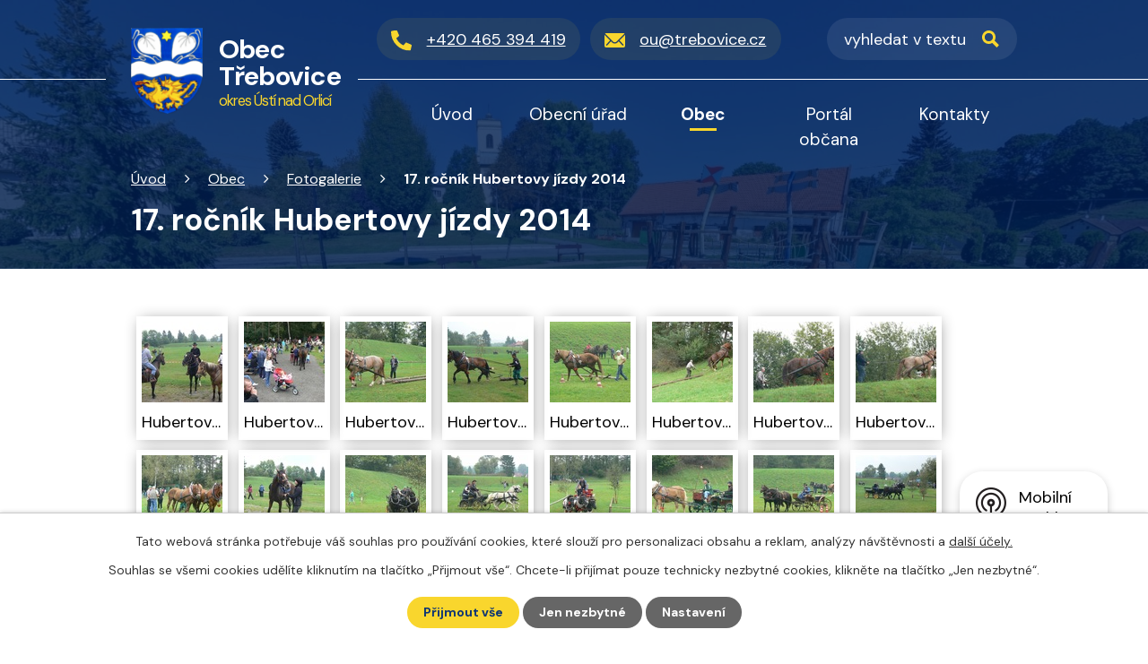

--- FILE ---
content_type: text/html; charset=utf-8
request_url: https://www.trebovice.cz/fotogalerie/17-rocnik-hubertovy-jizdy-2014-3135440-18
body_size: 29752
content:
<!DOCTYPE html>
<html lang="cs" data-lang-system="cs">
	<head>



		<!--[if IE]><meta http-equiv="X-UA-Compatible" content="IE=EDGE"><![endif]-->
			<meta name="viewport" content="width=device-width, initial-scale=1, user-scalable=yes">
			<meta http-equiv="content-type" content="text/html; charset=utf-8" />
			<meta name="robots" content="index,follow" />
			<meta name="author" content="Antee s.r.o." />
			<meta name="description" content="Třebovice je obec na východě Čech v Pardubickém kraji. Nachází se na jižním okraji okresu Ústí nad Orlicí hned u hranic s okresem Svitavy." />
			<meta name="keywords" content="Třebovice, Obec Třebovice" />
			<meta name="viewport" content="width=device-width, initial-scale=1, user-scalable=yes" />
			<meta property="og:image" content="http://www.trebovice.cz/image.php?oid=3989986" />
<title>17. ročník Hubertovy jízdy 2014 | Obec Třebovice</title>

		<link rel="stylesheet" type="text/css" href="https://cdn.antee.cz/jqueryui/1.8.20/css/smoothness/jquery-ui-1.8.20.custom.css?v=2" integrity="sha384-969tZdZyQm28oZBJc3HnOkX55bRgehf7P93uV7yHLjvpg/EMn7cdRjNDiJ3kYzs4" crossorigin="anonymous" />
		<link rel="stylesheet" type="text/css" href="/style.php?nid=Vk1DRQ==&amp;ver=1742994208" />
		<link rel="stylesheet" type="text/css" href="/css/libs.css?ver=1685025059" />
		<link rel="stylesheet" type="text/css" href="https://cdn.antee.cz/genericons/genericons/genericons.css?v=2" integrity="sha384-DVVni0eBddR2RAn0f3ykZjyh97AUIRF+05QPwYfLtPTLQu3B+ocaZm/JigaX0VKc" crossorigin="anonymous" />

		<script src="/js/jquery/jquery-3.0.0.min.js" ></script>
		<script src="/js/jquery/jquery-migrate-3.1.0.min.js" ></script>
		<script src="/js/jquery/jquery-ui.min.js" ></script>
		<script src="/js/jquery/jquery.ui.touch-punch.min.js" ></script>
		<script src="/js/libs.min.js?ver=1685025059" ></script>
		<script src="/js/ipo.min.js?ver=1685025035" ></script>
			<script src="/js/locales/cs.js?ver=1685013959" ></script>

			<script src='https://www.google.com/recaptcha/api.js?hl=cs&render=explicit' ></script>

		<link href="/uredni-deska?action=atom" type="application/atom+xml" rel="alternate" title="Úřední deska">
		<link href="/aktuality?action=atom" type="application/atom+xml" rel="alternate" title="Aktuality">
		<link href="/zpravodaj?action=atom" type="application/atom+xml" rel="alternate" title="Zpravodaj">
		<link href="/rozpoctove-hospodareni?action=atom" type="application/atom+xml" rel="alternate" title="Rozpočtové hospodaření">
<link rel="preconnect" href="https://fonts.googleapis.com">
<link rel="preconnect" href="https://fonts.gstatic.com" crossorigin>
<link href="https://fonts.googleapis.com/css2?family=DM+Sans:wght@400;700&amp;display=fallback" rel="stylesheet">
<link href="/image.php?nid=6839&amp;oid=9592221&amp;width=32" rel="icon" type="image/png">
<link rel="shortcut icon" href="/image.php?nid=6839&amp;oid=9592221&amp;width=32">
<script>
ipo.api.live('body', function(el) {
//posun patičky
$(el).find("#ipocopyright").insertAfter("#ipocontainer");
//backlink
$(el).find(".backlink").addClass("action-button");
//fulltext
$(el).find(".elasticSearchForm").appendTo(".header-container .fulltext");
//destination
$(el).find(".destination > p > a").addClass("action-button");
//event
$(el).find(".event > a").addClass("action-button");
});
ipo.api.live(".header-container .fulltext > a", function(el){
if ($(window).width() < 1025)
{
var ikonaLupa = $(el).find(".ikona-lupa");
$(el).click(function(e) {
e.preventDefault();
$(this).toggleClass("search-active");
if($(this).hasClass("search-active")) {
$(ikonaLupa).text('X');
$(ikonaLupa).attr("title","Zavřít vyhledávání");
} else {
$(this).removeClass("search-active");
$(ikonaLupa).attr("title","Otevřít vyhledávání");
$(".elasticSearchForm input[type=text]").val("");
}
$(".elasticSearchForm").animate({height: "toggle"});
$(".elasticSearchForm input[type=text]").focus();
});
}
});
//posun h1 a drob. navigace
ipo.api.live('h1', function(el) {
if((!document.getElementById('page9562817')) && ($("#system-menu").length != 1) && ($(window).width() > 1024))  {
$(el).appendTo("#iponavigation");
$("#iponavigation").prependTo(".header__bg--sp");
}
if (($('.error')[0]) && ($(window).width() > 1024)) {
$(el).prependTo(".header__bg--sp");
$(el).wrapAll("<div id='iponavigation' class='error'>");
}
});
//označení položek, které mají submenu
ipo.api.live('#ipotopmenu ul.topmenulevel1 li.topmenuitem1', function(el) {
var submenu = $(el).find("ul.topmenulevel2");
if ($(window).width() <= 1024){
if (submenu.length) {
$(el).addClass("hasSubmenu");
$(el).find("> a").after("<span class='open-submenu' />");
}
}
});
//wrapnutí spanu do položek první úrovně
ipo.api.live('#ipotopmenu ul.topmenulevel1 li.topmenuitem1 > a', function(el) {
if ($(window).width() <= 1024) {
$(el).wrapInner("<span>");
}
});
//rozbaleni menu
$(function() {
if ($(window).width() <= 1024) {
$(".topmenulevel1 > li.hasSubmenu .open-submenu").click(function(e) {
$(this).toggleClass("see-more");
if($(this).hasClass("see-more")) {
$("ul.topmenulevel2").css("display","none");
$(this).next("ul.topmenulevel2").css("display","block");
$(".topmenulevel1 > li > a").removeClass("see-more");
$(this).addClass("see-more");
} else {
$(this).removeClass("see-more");
$(this).next("ul.topmenulevel2").css("display","none");
}
});
}
});
</script>

<link rel="preload" href="/image.php?nid=6839&amp;oid=9592230&amp;width=101" as="image">
<meta name="format-detection" content="telephone=no">
	</head>

	<body id="page3135440" class="subpage3135440 subpage5365803"
			
			data-nid="6839"
			data-lid="CZ"
			data-oid="3135440"
			data-layout-pagewidth="1024"
			
			data-slideshow-timer="3"
			 data-ipo-meta-album="18"
						
				
				data-layout="responsive" data-viewport_width_responsive="1024"
			>



							<div id="snippet-cookiesConfirmation-euCookiesSnp">			<div id="cookieChoiceInfo" class="cookie-choices-info template_1">
					<p>Tato webová stránka potřebuje váš souhlas pro používání cookies, které slouží pro personalizaci obsahu a reklam, analýzy návštěvnosti a 
						<a class="cookie-button more" href="https://navody.antee.cz/cookies" target="_blank">další účely.</a>
					</p>
					<p>
						Souhlas se všemi cookies udělíte kliknutím na tlačítko „Přijmout vše“. Chcete-li přijímat pouze technicky nezbytné cookies, klikněte na tlačítko „Jen nezbytné“.
					</p>
				<div class="buttons">
					<a class="cookie-button action-button ajax" id="cookieChoiceButton" rel=”nofollow” href="/fotogalerie/17-rocnik-hubertovy-jizdy-2014-3135440-18?do=cookiesConfirmation-acceptAll">Přijmout vše</a>
					<a class="cookie-button cookie-button--settings action-button ajax" rel=”nofollow” href="/fotogalerie/17-rocnik-hubertovy-jizdy-2014-3135440-18?do=cookiesConfirmation-onlyNecessary">Jen nezbytné</a>
					<a class="cookie-button cookie-button--settings action-button ajax" rel=”nofollow” href="/fotogalerie/17-rocnik-hubertovy-jizdy-2014-3135440-18?do=cookiesConfirmation-openSettings">Nastavení</a>
				</div>
			</div>
</div>				<div id="ipocontainer">

			<div class="menu-toggler">

				<span>Menu</span>
				<span class="genericon genericon-menu"></span>
			</div>

			<span id="back-to-top">

				<i class="fa fa-angle-up"></i>
			</span>

			<div id="ipoheader">

				<div class="header-container flex-container layout-container">
	<a href="/" class="header-logo">
		<img src="/image.php?nid=6839&amp;oid=9592230&amp;width=101" width="101" height="121" alt="erb">
		<span>
			Obec <br>
			Třebovice
			<strong class="okres">okres Ústí nad Orlicí</strong>
		</span>
	</a>
	<div class="header-kontakt flex-container">
		<a href="tel:+420465394419" class="phone"><span>+420 465 394 419</span></a>
		<a href="mailto:ou@trebovice.cz" class="email"><span>ou@trebovice.cz</span></a>
	</div>
	<div class="fulltext">
		<a href="#"><span title="Otevřít vyhledávání" class="ikona-lupa">Ikona</span></a>
	</div>
</div>




<div class="header__bg header__bg--sp">
	
		 
		<div class="boxImage" style="background-image:url(/image.php?oid=9592223&amp;nid=6839&amp;width=2000);">
			<br>
		</div>
		 
		
	
</div>
			</div>

			<div id="ipotopmenuwrapper">

				<div id="ipotopmenu">
<h4 class="hiddenMenu">Horní menu</h4>
<ul class="topmenulevel1"><li class="topmenuitem1 noborder" id="ipomenu9562817"><a href="/">Úvod</a></li><li class="topmenuitem1" id="ipomenu1105577"><a href="/obecni-urad">Obecní úřad</a><ul class="topmenulevel2"><li class="topmenuitem2" id="ipomenu1105578"><a href="/zakladni-info">Základní informace</a></li><li class="topmenuitem2" id="ipomenu1105579"><a href="/popis-uradu">Popis úřadu</a></li><li class="topmenuitem2" id="ipomenu5305564"><a href="/povinne-info">Povinně zveřejňované informace</a></li><li class="topmenuitem2" id="ipomenu6299150"><a href="/ochrana-osobnich-udaju">Ochrana osobních údajů</a></li><li class="topmenuitem2" id="ipomenu1105580"><a href="/poskytovani-informaci">Poskytování informací, příjem podání</a></li><li class="topmenuitem2" id="ipomenu1105583"><a href="/e-podatelna">Elektronická podatelna</a></li><li class="topmenuitem2" id="ipomenu3129692"><a href="/uredni-deska">Úřední deska</a></li><li class="topmenuitem2" id="ipomenu7248231"><a href="https://cro.justice.cz/" target="_blank">Registr oznámení</a></li></ul></li><li class="topmenuitem1 active" id="ipomenu5365803"><a href="/obec">Obec</a><ul class="topmenulevel2"><li class="topmenuitem2" id="ipomenu3131299"><a href="/aktuality">Aktuality</a></li><li class="topmenuitem2 active" id="ipomenu3135440"><a href="/fotogalerie">Fotogalerie</a></li><li class="topmenuitem2" id="ipomenu1105581"><a href="/vyhlasky-zakony">Vyhlášky, směrnice, usnesení zastupitelstva a zákony</a></li><li class="topmenuitem2" id="ipomenu3476744"><a href="/poplatky-platby">Poplatky a další platby</a></li><li class="topmenuitem2" id="ipomenu8528256"><a href="/odpadove-hospodarstvi-obce">Odpadové hospodářství obce</a></li><li class="topmenuitem2" id="ipomenu1171999"><a href="/obecni-vodovod">Obecní vodovod</a></li><li class="topmenuitem2" id="ipomenu5146728"><a href="/verejnopravni-smlouvy">Veřejnoprávní smlouvy</a></li><li class="topmenuitem2" id="ipomenu1105582"><a href="/rozpocet">Rozpočet</a></li><li class="topmenuitem2" id="ipomenu3078583"><a href="/verejne-zakazky">Veřejné zakázky</a></li><li class="topmenuitem2" id="ipomenu7807983"><a href="/pohrebnictvi">Pohřebnictví</a></li><li class="topmenuitem2" id="ipomenu9562841"><a href="/zpravodaj">Zpravodaj</a><ul class="topmenulevel3"><li class="topmenuitem3" id="ipomenu1105950"><a href="/zpravodaj-archiv">Zpravodaj - archiv</a></li></ul></li><li class="topmenuitem2" id="ipomenu8677916"><a href="/mobilni-rozhlas">Mobilní rozhlas</a></li><li class="topmenuitem2" id="ipomenu5365814"><a href="/organizace-a-spolky">Organizace</a><ul class="topmenulevel3"><li class="topmenuitem3" id="ipomenu1110920"><a href="http://www.trebovice.cz/hasici" target="_blank">SDH</a></li><li class="topmenuitem3" id="ipomenu1110922"><a href="http://www.trebovice.cz/sport" target="_blank">Sportovní klub</a></li><li class="topmenuitem3" id="ipomenu1552205"><a href="/seniori">Klub seniorů</a></li><li class="topmenuitem3" id="ipomenu1194528"><a href="/zakladni-skola">Základní škola</a></li></ul></li><li class="topmenuitem2" id="ipomenu3287759"><a href="/dotace">Dotace</a></li><li class="topmenuitem2" id="ipomenu1106911"><a href="/historie">Z historie obce</a></li><li class="topmenuitem2" id="ipomenu3518992"><a href="/povodnovy-plan">Digitální povodňový plán</a><ul class="topmenulevel3"><li class="topmenuitem3" id="ipomenu3519006"><a href="/protipovodnova-opatreni">Protipovodňová opatření obcí Třebovice a Rudoltice</a></li><li class="topmenuitem3" id="ipomenu3519043"><a href="/hlasny-profil-trebovka">Třebovka - hlásný profil</a></li></ul></li><li class="topmenuitem2" id="ipomenu7119311"><a href="/uzemni-plan-trebovice">Územní plán</a></li><li class="topmenuitem2" id="ipomenu5365840"><a href="/rezervace">Rezervační systém</a></li><li class="topmenuitem2" id="ipomenu9608419"><a href="https://trebovice.gis4u.cz/mapa/mapa-obce" target="_blank">Mapový portál</a></li></ul></li><li class="topmenuitem1" id="ipomenu9580203"><a href="/lokalni-portal-obcana">Portál občana</a></li><li class="topmenuitem1" id="ipomenu9592245"><a href="/kontakty">Kontakty</a></li></ul>
					<div class="cleartop"></div>
				</div>
			</div>
			<div id="ipomain">
				<div class="elasticSearchForm elasticSearch-container" id="elasticSearch-form-9562835" >
	<h4 class="newsheader">Vyhledat</h4>
	<div class="newsbody">
<form action="/fotogalerie/17-rocnik-hubertovy-jizdy-2014-3135440-18?do=mainSection-elasticSearchForm-9562835-form-submit" method="post" id="frm-mainSection-elasticSearchForm-9562835-form">
<label hidden="" for="frmform-q">Fulltextové vyhledávání</label><input type="text" placeholder="Vyhledat v textu" autocomplete="off" name="q" id="frmform-q" value=""> 			<input type="submit" value="Hledat" class="action-button">
			<div class="elasticSearch-autocomplete"></div>
</form>
	</div>
</div>

<script >

	app.index.requireElasticSearchAutocomplete('frmform-q', "\/vyhledat?do=autocomplete");
</script>
<div class="data-aggregator-calendar" id="data-aggregator-calendar-3677638">
	<h4 class="newsheader">Kalendář akcí</h4>
	<div class="newsbody">
<div id="snippet-mainSection-dataAggregatorCalendar-3677638-cal"><div class="blog-cal ui-datepicker-inline ui-datepicker ui-widget ui-widget-content ui-helper-clearfix ui-corner-all">
	<div class="ui-datepicker-header ui-widget-header ui-helper-clearfix ui-corner-all">
		<a class="ui-datepicker-prev ui-corner-all ajax" href="/fotogalerie/17-rocnik-hubertovy-jizdy-2014-3135440-18?mainSection-dataAggregatorCalendar-3677638-date=202511&amp;do=mainSection-dataAggregatorCalendar-3677638-reload" title="Předchozí měsíc">
			<span class="ui-icon ui-icon-circle-triangle-w">Předchozí</span>
		</a>
		<a class="ui-datepicker-next ui-corner-all ajax" href="/fotogalerie/17-rocnik-hubertovy-jizdy-2014-3135440-18?mainSection-dataAggregatorCalendar-3677638-date=202601&amp;do=mainSection-dataAggregatorCalendar-3677638-reload" title="Následující měsíc">
			<span class="ui-icon ui-icon-circle-triangle-e">Následující</span>
		</a>
		<div class="ui-datepicker-title">Prosinec 2025</div>
	</div>
	<table class="ui-datepicker-calendar">
		<thead>
			<tr>
				<th title="Pondělí">P</th>
				<th title="Úterý">Ú</th>
				<th title="Středa">S</th>
				<th title="Čtvrtek">Č</th>
				<th title="Pátek">P</th>
				<th title="Sobota">S</th>
				<th title="Neděle">N</th>
			</tr>

		</thead>
		<tbody>
			<tr>

				<td>

					<a data-tooltip-content="#tooltip-content-calendar-20251201-3677638" class="tooltip ui-state-default" href="/kalendar-akci?date=2025-12-01" title="Autobusové jízdní řády od 15.12.2024,Změna autobusového jízdního řádu od 2.3.2025,Oprava termínů svozu popelnic II. pololetí 2025,Upozornění na přítomnost vlků v okolních lesích,Provozní doba krytého plaveckého bazénu Česká Třebová - prosinec 2025,Kniha fotografií - Čarovné Orlické hory a Podorlicko">1</a>
					<div class="tooltip-wrapper">
						<div id="tooltip-content-calendar-20251201-3677638">
							<div>Autobusové jízdní řády od 15.12.2024</div>
							<div>Změna autobusového jízdního řádu od 2.3.2025</div>
							<div>Oprava termínů svozu popelnic II. pololetí 2025</div>
							<div>Upozornění na přítomnost vlků v okolních lesích</div>
							<div>Provozní doba krytého plaveckého bazénu Česká Třebová - prosinec 2025</div>
							<div>Kniha fotografií - Čarovné Orlické hory a Podorlicko</div>
						</div>
					</div>
				</td>
				<td>

					<a data-tooltip-content="#tooltip-content-calendar-20251202-3677638" class="tooltip ui-state-default" href="/kalendar-akci?date=2025-12-02" title="Autobusové jízdní řády od 15.12.2024,Změna autobusového jízdního řádu od 2.3.2025,Oprava termínů svozu popelnic II. pololetí 2025,Upozornění na přítomnost vlků v okolních lesích,Provozní doba krytého plaveckého bazénu Česká Třebová - prosinec 2025,Kniha fotografií - Čarovné Orlické hory a Podorlicko">2</a>
					<div class="tooltip-wrapper">
						<div id="tooltip-content-calendar-20251202-3677638">
							<div>Autobusové jízdní řády od 15.12.2024</div>
							<div>Změna autobusového jízdního řádu od 2.3.2025</div>
							<div>Oprava termínů svozu popelnic II. pololetí 2025</div>
							<div>Upozornění na přítomnost vlků v okolních lesích</div>
							<div>Provozní doba krytého plaveckého bazénu Česká Třebová - prosinec 2025</div>
							<div>Kniha fotografií - Čarovné Orlické hory a Podorlicko</div>
						</div>
					</div>
				</td>
				<td>

					<a data-tooltip-content="#tooltip-content-calendar-20251203-3677638" class="tooltip ui-state-default" href="/kalendar-akci?date=2025-12-03" title="Autobusové jízdní řády od 15.12.2024,Změna autobusového jízdního řádu od 2.3.2025,Oprava termínů svozu popelnic II. pololetí 2025,Upozornění na přítomnost vlků v okolních lesích,Provozní doba krytého plaveckého bazénu Česká Třebová - prosinec 2025,3.12.2025 - MUDr. Bílá nebude ordinovat v Třebovici,Kniha fotografií - Čarovné Orlické hory a Podorlicko,Nová pravidla pro používání zábavní pyrotechniky">3</a>
					<div class="tooltip-wrapper">
						<div id="tooltip-content-calendar-20251203-3677638">
							<div>Autobusové jízdní řády od 15.12.2024</div>
							<div>Změna autobusového jízdního řádu od 2.3.2025</div>
							<div>Oprava termínů svozu popelnic II. pololetí 2025</div>
							<div>Upozornění na přítomnost vlků v okolních lesích</div>
							<div>Provozní doba krytého plaveckého bazénu Česká Třebová - prosinec 2025</div>
							<div>3.12.2025 - MUDr. Bílá nebude ordinovat v Třebovici</div>
							<div>Kniha fotografií - Čarovné Orlické hory a Podorlicko</div>
							<div>Nová pravidla pro používání zábavní pyrotechniky</div>
						</div>
					</div>
				</td>
				<td>

					<a data-tooltip-content="#tooltip-content-calendar-20251204-3677638" class="tooltip ui-state-default" href="/kalendar-akci?date=2025-12-04" title="Autobusové jízdní řády od 15.12.2024,Změna autobusového jízdního řádu od 2.3.2025,Oprava termínů svozu popelnic II. pololetí 2025,Upozornění na přítomnost vlků v okolních lesích,Provozní doba krytého plaveckého bazénu Česká Třebová - prosinec 2025,3.12.2025 - MUDr. Bílá nebude ordinovat v Třebovici,Kniha fotografií - Čarovné Orlické hory a Podorlicko,Nová pravidla pro používání zábavní pyrotechniky">4</a>
					<div class="tooltip-wrapper">
						<div id="tooltip-content-calendar-20251204-3677638">
							<div>Autobusové jízdní řády od 15.12.2024</div>
							<div>Změna autobusového jízdního řádu od 2.3.2025</div>
							<div>Oprava termínů svozu popelnic II. pololetí 2025</div>
							<div>Upozornění na přítomnost vlků v okolních lesích</div>
							<div>Provozní doba krytého plaveckého bazénu Česká Třebová - prosinec 2025</div>
							<div>3.12.2025 - MUDr. Bílá nebude ordinovat v Třebovici</div>
							<div>Kniha fotografií - Čarovné Orlické hory a Podorlicko</div>
							<div>Nová pravidla pro používání zábavní pyrotechniky</div>
						</div>
					</div>
				</td>
				<td>

					<a data-tooltip-content="#tooltip-content-calendar-20251205-3677638" class="tooltip ui-state-default" href="/kalendar-akci?date=2025-12-05" title="Autobusové jízdní řády od 15.12.2024,Změna autobusového jízdního řádu od 2.3.2025,Oprava termínů svozu popelnic II. pololetí 2025,Upozornění na přítomnost vlků v okolních lesích,Provozní doba krytého plaveckého bazénu Česká Třebová - prosinec 2025,3.12.2025 - MUDr. Bílá nebude ordinovat v Třebovici,Kniha fotografií - Čarovné Orlické hory a Podorlicko,Nová pravidla pro používání zábavní pyrotechniky">5</a>
					<div class="tooltip-wrapper">
						<div id="tooltip-content-calendar-20251205-3677638">
							<div>Autobusové jízdní řády od 15.12.2024</div>
							<div>Změna autobusového jízdního řádu od 2.3.2025</div>
							<div>Oprava termínů svozu popelnic II. pololetí 2025</div>
							<div>Upozornění na přítomnost vlků v okolních lesích</div>
							<div>Provozní doba krytého plaveckého bazénu Česká Třebová - prosinec 2025</div>
							<div>3.12.2025 - MUDr. Bílá nebude ordinovat v Třebovici</div>
							<div>Kniha fotografií - Čarovné Orlické hory a Podorlicko</div>
							<div>Nová pravidla pro používání zábavní pyrotechniky</div>
						</div>
					</div>
				</td>
				<td>

					<a data-tooltip-content="#tooltip-content-calendar-20251206-3677638" class="tooltip ui-state-default saturday day-off" href="/kalendar-akci?date=2025-12-06" title="Autobusové jízdní řády od 15.12.2024,Změna autobusového jízdního řádu od 2.3.2025,Oprava termínů svozu popelnic II. pololetí 2025,Upozornění na přítomnost vlků v okolních lesích,Provozní doba krytého plaveckého bazénu Česká Třebová - prosinec 2025,3.12.2025 - MUDr. Bílá nebude ordinovat v Třebovici,Kniha fotografií - Čarovné Orlické hory a Podorlicko,Nová pravidla pro používání zábavní pyrotechniky">6</a>
					<div class="tooltip-wrapper">
						<div id="tooltip-content-calendar-20251206-3677638">
							<div>Autobusové jízdní řády od 15.12.2024</div>
							<div>Změna autobusového jízdního řádu od 2.3.2025</div>
							<div>Oprava termínů svozu popelnic II. pololetí 2025</div>
							<div>Upozornění na přítomnost vlků v okolních lesích</div>
							<div>Provozní doba krytého plaveckého bazénu Česká Třebová - prosinec 2025</div>
							<div>3.12.2025 - MUDr. Bílá nebude ordinovat v Třebovici</div>
							<div>Kniha fotografií - Čarovné Orlické hory a Podorlicko</div>
							<div>Nová pravidla pro používání zábavní pyrotechniky</div>
						</div>
					</div>
				</td>
				<td>

					<a data-tooltip-content="#tooltip-content-calendar-20251207-3677638" class="tooltip ui-state-default sunday day-off" href="/kalendar-akci?date=2025-12-07" title="Autobusové jízdní řády od 15.12.2024,Změna autobusového jízdního řádu od 2.3.2025,Oprava termínů svozu popelnic II. pololetí 2025,Upozornění na přítomnost vlků v okolních lesích,Provozní doba krytého plaveckého bazénu Česká Třebová - prosinec 2025,3.12.2025 - MUDr. Bílá nebude ordinovat v Třebovici,Kniha fotografií - Čarovné Orlické hory a Podorlicko,Nová pravidla pro používání zábavní pyrotechniky">7</a>
					<div class="tooltip-wrapper">
						<div id="tooltip-content-calendar-20251207-3677638">
							<div>Autobusové jízdní řády od 15.12.2024</div>
							<div>Změna autobusového jízdního řádu od 2.3.2025</div>
							<div>Oprava termínů svozu popelnic II. pololetí 2025</div>
							<div>Upozornění na přítomnost vlků v okolních lesích</div>
							<div>Provozní doba krytého plaveckého bazénu Česká Třebová - prosinec 2025</div>
							<div>3.12.2025 - MUDr. Bílá nebude ordinovat v Třebovici</div>
							<div>Kniha fotografií - Čarovné Orlické hory a Podorlicko</div>
							<div>Nová pravidla pro používání zábavní pyrotechniky</div>
						</div>
					</div>
				</td>
			</tr>
			<tr>

				<td>

					<a data-tooltip-content="#tooltip-content-calendar-20251208-3677638" class="tooltip ui-state-default" href="/kalendar-akci?date=2025-12-08" title="Autobusové jízdní řády od 15.12.2024,Změna autobusového jízdního řádu od 2.3.2025,Oprava termínů svozu popelnic II. pololetí 2025,Upozornění na přítomnost vlků v okolních lesích,Provozní doba krytého plaveckého bazénu Česká Třebová - prosinec 2025,3.12.2025 - MUDr. Bílá nebude ordinovat v Třebovici,Kniha fotografií - Čarovné Orlické hory a Podorlicko,Nová pravidla pro používání zábavní pyrotechniky">8</a>
					<div class="tooltip-wrapper">
						<div id="tooltip-content-calendar-20251208-3677638">
							<div>Autobusové jízdní řády od 15.12.2024</div>
							<div>Změna autobusového jízdního řádu od 2.3.2025</div>
							<div>Oprava termínů svozu popelnic II. pololetí 2025</div>
							<div>Upozornění na přítomnost vlků v okolních lesích</div>
							<div>Provozní doba krytého plaveckého bazénu Česká Třebová - prosinec 2025</div>
							<div>3.12.2025 - MUDr. Bílá nebude ordinovat v Třebovici</div>
							<div>Kniha fotografií - Čarovné Orlické hory a Podorlicko</div>
							<div>Nová pravidla pro používání zábavní pyrotechniky</div>
						</div>
					</div>
				</td>
				<td>

					<a data-tooltip-content="#tooltip-content-calendar-20251209-3677638" class="tooltip ui-state-default" href="/kalendar-akci?date=2025-12-09" title="Autobusové jízdní řády od 15.12.2024,Změna autobusového jízdního řádu od 2.3.2025,Oprava termínů svozu popelnic II. pololetí 2025,Upozornění na přítomnost vlků v okolních lesích,Provozní doba krytého plaveckého bazénu Česká Třebová - prosinec 2025,3.12.2025 - MUDr. Bílá nebude ordinovat v Třebovici,Kniha fotografií - Čarovné Orlické hory a Podorlicko,Nová pravidla pro používání zábavní pyrotechniky">9</a>
					<div class="tooltip-wrapper">
						<div id="tooltip-content-calendar-20251209-3677638">
							<div>Autobusové jízdní řády od 15.12.2024</div>
							<div>Změna autobusového jízdního řádu od 2.3.2025</div>
							<div>Oprava termínů svozu popelnic II. pololetí 2025</div>
							<div>Upozornění na přítomnost vlků v okolních lesích</div>
							<div>Provozní doba krytého plaveckého bazénu Česká Třebová - prosinec 2025</div>
							<div>3.12.2025 - MUDr. Bílá nebude ordinovat v Třebovici</div>
							<div>Kniha fotografií - Čarovné Orlické hory a Podorlicko</div>
							<div>Nová pravidla pro používání zábavní pyrotechniky</div>
						</div>
					</div>
				</td>
				<td>

					<a data-tooltip-content="#tooltip-content-calendar-20251210-3677638" class="tooltip ui-state-default" href="/kalendar-akci?date=2025-12-10" title="Autobusové jízdní řády od 15.12.2024,Změna autobusového jízdního řádu od 2.3.2025,Oprava termínů svozu popelnic II. pololetí 2025,Upozornění na přítomnost vlků v okolních lesích,Provozní doba krytého plaveckého bazénu Česká Třebová - prosinec 2025,3.12.2025 - MUDr. Bílá nebude ordinovat v Třebovici,Kniha fotografií - Čarovné Orlické hory a Podorlicko,Nová pravidla pro používání zábavní pyrotechniky">10</a>
					<div class="tooltip-wrapper">
						<div id="tooltip-content-calendar-20251210-3677638">
							<div>Autobusové jízdní řády od 15.12.2024</div>
							<div>Změna autobusového jízdního řádu od 2.3.2025</div>
							<div>Oprava termínů svozu popelnic II. pololetí 2025</div>
							<div>Upozornění na přítomnost vlků v okolních lesích</div>
							<div>Provozní doba krytého plaveckého bazénu Česká Třebová - prosinec 2025</div>
							<div>3.12.2025 - MUDr. Bílá nebude ordinovat v Třebovici</div>
							<div>Kniha fotografií - Čarovné Orlické hory a Podorlicko</div>
							<div>Nová pravidla pro používání zábavní pyrotechniky</div>
						</div>
					</div>
				</td>
				<td>

					<a data-tooltip-content="#tooltip-content-calendar-20251211-3677638" class="tooltip ui-state-default" href="/kalendar-akci?date=2025-12-11" title="Autobusové jízdní řády od 15.12.2024,Změna autobusového jízdního řádu od 2.3.2025,Oprava termínů svozu popelnic II. pololetí 2025,Upozornění na přítomnost vlků v okolních lesích,Provozní doba krytého plaveckého bazénu Česká Třebová - prosinec 2025,Kniha fotografií - Čarovné Orlické hory a Podorlicko,Nová pravidla pro používání zábavní pyrotechniky">11</a>
					<div class="tooltip-wrapper">
						<div id="tooltip-content-calendar-20251211-3677638">
							<div>Autobusové jízdní řády od 15.12.2024</div>
							<div>Změna autobusového jízdního řádu od 2.3.2025</div>
							<div>Oprava termínů svozu popelnic II. pololetí 2025</div>
							<div>Upozornění na přítomnost vlků v okolních lesích</div>
							<div>Provozní doba krytého plaveckého bazénu Česká Třebová - prosinec 2025</div>
							<div>Kniha fotografií - Čarovné Orlické hory a Podorlicko</div>
							<div>Nová pravidla pro používání zábavní pyrotechniky</div>
						</div>
					</div>
				</td>
				<td>

					<a data-tooltip-content="#tooltip-content-calendar-20251212-3677638" class="tooltip ui-state-default" href="/kalendar-akci?date=2025-12-12" title="Autobusové jízdní řády od 15.12.2024,Změna autobusového jízdního řádu od 2.3.2025,Oprava termínů svozu popelnic II. pololetí 2025,Upozornění na přítomnost vlků v okolních lesích,Provozní doba krytého plaveckého bazénu Česká Třebová - prosinec 2025,Kniha fotografií - Čarovné Orlické hory a Podorlicko,Nová pravidla pro používání zábavní pyrotechniky">12</a>
					<div class="tooltip-wrapper">
						<div id="tooltip-content-calendar-20251212-3677638">
							<div>Autobusové jízdní řády od 15.12.2024</div>
							<div>Změna autobusového jízdního řádu od 2.3.2025</div>
							<div>Oprava termínů svozu popelnic II. pololetí 2025</div>
							<div>Upozornění na přítomnost vlků v okolních lesích</div>
							<div>Provozní doba krytého plaveckého bazénu Česká Třebová - prosinec 2025</div>
							<div>Kniha fotografií - Čarovné Orlické hory a Podorlicko</div>
							<div>Nová pravidla pro používání zábavní pyrotechniky</div>
						</div>
					</div>
				</td>
				<td>

					<a data-tooltip-content="#tooltip-content-calendar-20251213-3677638" class="tooltip ui-state-default saturday day-off ui-state-highlight ui-state-active" href="/kalendar-akci?date=2025-12-13" title="Autobusové jízdní řády od 15.12.2024,Změna autobusového jízdního řádu od 2.3.2025,Oprava termínů svozu popelnic II. pololetí 2025,Upozornění na přítomnost vlků v okolních lesích,Provozní doba krytého plaveckého bazénu Česká Třebová - prosinec 2025,Kniha fotografií - Čarovné Orlické hory a Podorlicko,Nová pravidla pro používání zábavní pyrotechniky">13</a>
					<div class="tooltip-wrapper">
						<div id="tooltip-content-calendar-20251213-3677638">
							<div>Autobusové jízdní řády od 15.12.2024</div>
							<div>Změna autobusového jízdního řádu od 2.3.2025</div>
							<div>Oprava termínů svozu popelnic II. pololetí 2025</div>
							<div>Upozornění na přítomnost vlků v okolních lesích</div>
							<div>Provozní doba krytého plaveckého bazénu Česká Třebová - prosinec 2025</div>
							<div>Kniha fotografií - Čarovné Orlické hory a Podorlicko</div>
							<div>Nová pravidla pro používání zábavní pyrotechniky</div>
						</div>
					</div>
				</td>
				<td>

					<a data-tooltip-content="#tooltip-content-calendar-20251214-3677638" class="tooltip ui-state-default sunday day-off" href="/kalendar-akci?date=2025-12-14" title="Oprava termínů svozu popelnic II. pololetí 2025,Upozornění na přítomnost vlků v okolních lesích,Provozní doba krytého plaveckého bazénu Česká Třebová - prosinec 2025,Kniha fotografií - Čarovné Orlické hory a Podorlicko,Nová pravidla pro používání zábavní pyrotechniky,Příjezdy a odjezdy vlaků od 14.12.2025">14</a>
					<div class="tooltip-wrapper">
						<div id="tooltip-content-calendar-20251214-3677638">
							<div>Oprava termínů svozu popelnic II. pololetí 2025</div>
							<div>Upozornění na přítomnost vlků v okolních lesích</div>
							<div>Provozní doba krytého plaveckého bazénu Česká Třebová - prosinec 2025</div>
							<div>Kniha fotografií - Čarovné Orlické hory a Podorlicko</div>
							<div>Nová pravidla pro používání zábavní pyrotechniky</div>
							<div>Příjezdy a odjezdy vlaků od 14.12.2025</div>
						</div>
					</div>
				</td>
			</tr>
			<tr>

				<td>

					<a data-tooltip-content="#tooltip-content-calendar-20251215-3677638" class="tooltip ui-state-default" href="/kalendar-akci?date=2025-12-15" title="Oprava termínů svozu popelnic II. pololetí 2025,Upozornění na přítomnost vlků v okolních lesích,Provozní doba krytého plaveckého bazénu Česká Třebová - prosinec 2025,Kniha fotografií - Čarovné Orlické hory a Podorlicko,Nová pravidla pro používání zábavní pyrotechniky,Příjezdy a odjezdy vlaků od 14.12.2025">15</a>
					<div class="tooltip-wrapper">
						<div id="tooltip-content-calendar-20251215-3677638">
							<div>Oprava termínů svozu popelnic II. pololetí 2025</div>
							<div>Upozornění na přítomnost vlků v okolních lesích</div>
							<div>Provozní doba krytého plaveckého bazénu Česká Třebová - prosinec 2025</div>
							<div>Kniha fotografií - Čarovné Orlické hory a Podorlicko</div>
							<div>Nová pravidla pro používání zábavní pyrotechniky</div>
							<div>Příjezdy a odjezdy vlaků od 14.12.2025</div>
						</div>
					</div>
				</td>
				<td>

					<a data-tooltip-content="#tooltip-content-calendar-20251216-3677638" class="tooltip ui-state-default" href="/kalendar-akci?date=2025-12-16" title="Oprava termínů svozu popelnic II. pololetí 2025,Upozornění na přítomnost vlků v okolních lesích,Provozní doba krytého plaveckého bazénu Česká Třebová - prosinec 2025,Kniha fotografií - Čarovné Orlické hory a Podorlicko,Nová pravidla pro používání zábavní pyrotechniky,Příjezdy a odjezdy vlaků od 14.12.2025">16</a>
					<div class="tooltip-wrapper">
						<div id="tooltip-content-calendar-20251216-3677638">
							<div>Oprava termínů svozu popelnic II. pololetí 2025</div>
							<div>Upozornění na přítomnost vlků v okolních lesích</div>
							<div>Provozní doba krytého plaveckého bazénu Česká Třebová - prosinec 2025</div>
							<div>Kniha fotografií - Čarovné Orlické hory a Podorlicko</div>
							<div>Nová pravidla pro používání zábavní pyrotechniky</div>
							<div>Příjezdy a odjezdy vlaků od 14.12.2025</div>
						</div>
					</div>
				</td>
				<td>

					<a data-tooltip-content="#tooltip-content-calendar-20251217-3677638" class="tooltip ui-state-default" href="/kalendar-akci?date=2025-12-17" title="Oprava termínů svozu popelnic II. pololetí 2025,Upozornění na přítomnost vlků v okolních lesích,Provozní doba krytého plaveckého bazénu Česká Třebová - prosinec 2025,Kniha fotografií - Čarovné Orlické hory a Podorlicko,Nová pravidla pro používání zábavní pyrotechniky,Příjezdy a odjezdy vlaků od 14.12.2025">17</a>
					<div class="tooltip-wrapper">
						<div id="tooltip-content-calendar-20251217-3677638">
							<div>Oprava termínů svozu popelnic II. pololetí 2025</div>
							<div>Upozornění na přítomnost vlků v okolních lesích</div>
							<div>Provozní doba krytého plaveckého bazénu Česká Třebová - prosinec 2025</div>
							<div>Kniha fotografií - Čarovné Orlické hory a Podorlicko</div>
							<div>Nová pravidla pro používání zábavní pyrotechniky</div>
							<div>Příjezdy a odjezdy vlaků od 14.12.2025</div>
						</div>
					</div>
				</td>
				<td>

					<a data-tooltip-content="#tooltip-content-calendar-20251218-3677638" class="tooltip ui-state-default" href="/kalendar-akci?date=2025-12-18" title="Oprava termínů svozu popelnic II. pololetí 2025,Upozornění na přítomnost vlků v okolních lesích,Provozní doba krytého plaveckého bazénu Česká Třebová - prosinec 2025,Kniha fotografií - Čarovné Orlické hory a Podorlicko,Nová pravidla pro používání zábavní pyrotechniky,Tajemství a kouzlo orlickoústeckých betlémů,Příjezdy a odjezdy vlaků od 14.12.2025">18</a>
					<div class="tooltip-wrapper">
						<div id="tooltip-content-calendar-20251218-3677638">
							<div>Oprava termínů svozu popelnic II. pololetí 2025</div>
							<div>Upozornění na přítomnost vlků v okolních lesích</div>
							<div>Provozní doba krytého plaveckého bazénu Česká Třebová - prosinec 2025</div>
							<div>Kniha fotografií - Čarovné Orlické hory a Podorlicko</div>
							<div>Nová pravidla pro používání zábavní pyrotechniky</div>
							<div>Tajemství a kouzlo orlickoústeckých betlémů</div>
							<div>Příjezdy a odjezdy vlaků od 14.12.2025</div>
						</div>
					</div>
				</td>
				<td>

					<a data-tooltip-content="#tooltip-content-calendar-20251219-3677638" class="tooltip ui-state-default" href="/kalendar-akci?date=2025-12-19" title="Oprava termínů svozu popelnic II. pololetí 2025,Upozornění na přítomnost vlků v okolních lesích,Provozní doba krytého plaveckého bazénu Česká Třebová - prosinec 2025,Kniha fotografií - Čarovné Orlické hory a Podorlicko,Nová pravidla pro používání zábavní pyrotechniky,Příjezdy a odjezdy vlaků od 14.12.2025">19</a>
					<div class="tooltip-wrapper">
						<div id="tooltip-content-calendar-20251219-3677638">
							<div>Oprava termínů svozu popelnic II. pololetí 2025</div>
							<div>Upozornění na přítomnost vlků v okolních lesích</div>
							<div>Provozní doba krytého plaveckého bazénu Česká Třebová - prosinec 2025</div>
							<div>Kniha fotografií - Čarovné Orlické hory a Podorlicko</div>
							<div>Nová pravidla pro používání zábavní pyrotechniky</div>
							<div>Příjezdy a odjezdy vlaků od 14.12.2025</div>
						</div>
					</div>
				</td>
				<td>

					<a data-tooltip-content="#tooltip-content-calendar-20251220-3677638" class="tooltip ui-state-default saturday day-off" href="/kalendar-akci?date=2025-12-20" title="Oprava termínů svozu popelnic II. pololetí 2025,Upozornění na přítomnost vlků v okolních lesích,Provozní doba krytého plaveckého bazénu Česká Třebová - prosinec 2025,Kniha fotografií - Čarovné Orlické hory a Podorlicko,Nová pravidla pro používání zábavní pyrotechniky,Příjezdy a odjezdy vlaků od 14.12.2025">20</a>
					<div class="tooltip-wrapper">
						<div id="tooltip-content-calendar-20251220-3677638">
							<div>Oprava termínů svozu popelnic II. pololetí 2025</div>
							<div>Upozornění na přítomnost vlků v okolních lesích</div>
							<div>Provozní doba krytého plaveckého bazénu Česká Třebová - prosinec 2025</div>
							<div>Kniha fotografií - Čarovné Orlické hory a Podorlicko</div>
							<div>Nová pravidla pro používání zábavní pyrotechniky</div>
							<div>Příjezdy a odjezdy vlaků od 14.12.2025</div>
						</div>
					</div>
				</td>
				<td>

					<a data-tooltip-content="#tooltip-content-calendar-20251221-3677638" class="tooltip ui-state-default sunday day-off" href="/kalendar-akci?date=2025-12-21" title="Oprava termínů svozu popelnic II. pololetí 2025,Upozornění na přítomnost vlků v okolních lesích,Provozní doba krytého plaveckého bazénu Česká Třebová - prosinec 2025,Kniha fotografií - Čarovné Orlické hory a Podorlicko,Nová pravidla pro používání zábavní pyrotechniky,Příjezdy a odjezdy vlaků od 14.12.2025">21</a>
					<div class="tooltip-wrapper">
						<div id="tooltip-content-calendar-20251221-3677638">
							<div>Oprava termínů svozu popelnic II. pololetí 2025</div>
							<div>Upozornění na přítomnost vlků v okolních lesích</div>
							<div>Provozní doba krytého plaveckého bazénu Česká Třebová - prosinec 2025</div>
							<div>Kniha fotografií - Čarovné Orlické hory a Podorlicko</div>
							<div>Nová pravidla pro používání zábavní pyrotechniky</div>
							<div>Příjezdy a odjezdy vlaků od 14.12.2025</div>
						</div>
					</div>
				</td>
			</tr>
			<tr>

				<td>

					<a data-tooltip-content="#tooltip-content-calendar-20251222-3677638" class="tooltip ui-state-default" href="/kalendar-akci?date=2025-12-22" title="Oprava termínů svozu popelnic II. pololetí 2025,Upozornění na přítomnost vlků v okolních lesích,Provozní doba krytého plaveckého bazénu Česká Třebová - prosinec 2025,Kniha fotografií - Čarovné Orlické hory a Podorlicko,Nová pravidla pro používání zábavní pyrotechniky,Příjezdy a odjezdy vlaků od 14.12.2025">22</a>
					<div class="tooltip-wrapper">
						<div id="tooltip-content-calendar-20251222-3677638">
							<div>Oprava termínů svozu popelnic II. pololetí 2025</div>
							<div>Upozornění na přítomnost vlků v okolních lesích</div>
							<div>Provozní doba krytého plaveckého bazénu Česká Třebová - prosinec 2025</div>
							<div>Kniha fotografií - Čarovné Orlické hory a Podorlicko</div>
							<div>Nová pravidla pro používání zábavní pyrotechniky</div>
							<div>Příjezdy a odjezdy vlaků od 14.12.2025</div>
						</div>
					</div>
				</td>
				<td>

					<a data-tooltip-content="#tooltip-content-calendar-20251223-3677638" class="tooltip ui-state-default" href="/kalendar-akci?date=2025-12-23" title="Oprava termínů svozu popelnic II. pololetí 2025,Upozornění na přítomnost vlků v okolních lesích,Provozní doba krytého plaveckého bazénu Česká Třebová - prosinec 2025,Kniha fotografií - Čarovné Orlické hory a Podorlicko,Nová pravidla pro používání zábavní pyrotechniky,Příjezdy a odjezdy vlaků od 14.12.2025">23</a>
					<div class="tooltip-wrapper">
						<div id="tooltip-content-calendar-20251223-3677638">
							<div>Oprava termínů svozu popelnic II. pololetí 2025</div>
							<div>Upozornění na přítomnost vlků v okolních lesích</div>
							<div>Provozní doba krytého plaveckého bazénu Česká Třebová - prosinec 2025</div>
							<div>Kniha fotografií - Čarovné Orlické hory a Podorlicko</div>
							<div>Nová pravidla pro používání zábavní pyrotechniky</div>
							<div>Příjezdy a odjezdy vlaků od 14.12.2025</div>
						</div>
					</div>
				</td>
				<td>

					<a data-tooltip-content="#tooltip-content-calendar-20251224-3677638" class="tooltip ui-state-default day-off holiday" href="/kalendar-akci?date=2025-12-24" title="Oprava termínů svozu popelnic II. pololetí 2025,Upozornění na přítomnost vlků v okolních lesích,Provozní doba krytého plaveckého bazénu Česká Třebová - prosinec 2025,Kniha fotografií - Čarovné Orlické hory a Podorlicko,Nová pravidla pro používání zábavní pyrotechniky,Betlémské světlo,Příjezdy a odjezdy vlaků od 14.12.2025">24</a>
					<div class="tooltip-wrapper">
						<div id="tooltip-content-calendar-20251224-3677638">
							<div>Oprava termínů svozu popelnic II. pololetí 2025</div>
							<div>Upozornění na přítomnost vlků v okolních lesích</div>
							<div>Provozní doba krytého plaveckého bazénu Česká Třebová - prosinec 2025</div>
							<div>Kniha fotografií - Čarovné Orlické hory a Podorlicko</div>
							<div>Nová pravidla pro používání zábavní pyrotechniky</div>
							<div>Betlémské světlo</div>
							<div>Příjezdy a odjezdy vlaků od 14.12.2025</div>
						</div>
					</div>
				</td>
				<td>

					<a data-tooltip-content="#tooltip-content-calendar-20251225-3677638" class="tooltip ui-state-default day-off holiday" href="/kalendar-akci?date=2025-12-25" title="Oprava termínů svozu popelnic II. pololetí 2025,Upozornění na přítomnost vlků v okolních lesích,Provozní doba krytého plaveckého bazénu Česká Třebová - prosinec 2025,Kniha fotografií - Čarovné Orlické hory a Podorlicko,Nová pravidla pro používání zábavní pyrotechniky,Bruslení,Příjezdy a odjezdy vlaků od 14.12.2025">25</a>
					<div class="tooltip-wrapper">
						<div id="tooltip-content-calendar-20251225-3677638">
							<div>Oprava termínů svozu popelnic II. pololetí 2025</div>
							<div>Upozornění na přítomnost vlků v okolních lesích</div>
							<div>Provozní doba krytého plaveckého bazénu Česká Třebová - prosinec 2025</div>
							<div>Kniha fotografií - Čarovné Orlické hory a Podorlicko</div>
							<div>Nová pravidla pro používání zábavní pyrotechniky</div>
							<div>Bruslení</div>
							<div>Příjezdy a odjezdy vlaků od 14.12.2025</div>
						</div>
					</div>
				</td>
				<td>

					<a data-tooltip-content="#tooltip-content-calendar-20251226-3677638" class="tooltip ui-state-default day-off holiday" href="/kalendar-akci?date=2025-12-26" title="Oprava termínů svozu popelnic II. pololetí 2025,Upozornění na přítomnost vlků v okolních lesích,Provozní doba krytého plaveckého bazénu Česká Třebová - prosinec 2025,Kniha fotografií - Čarovné Orlické hory a Podorlicko,Nová pravidla pro používání zábavní pyrotechniky,Příjezdy a odjezdy vlaků od 14.12.2025">26</a>
					<div class="tooltip-wrapper">
						<div id="tooltip-content-calendar-20251226-3677638">
							<div>Oprava termínů svozu popelnic II. pololetí 2025</div>
							<div>Upozornění na přítomnost vlků v okolních lesích</div>
							<div>Provozní doba krytého plaveckého bazénu Česká Třebová - prosinec 2025</div>
							<div>Kniha fotografií - Čarovné Orlické hory a Podorlicko</div>
							<div>Nová pravidla pro používání zábavní pyrotechniky</div>
							<div>Příjezdy a odjezdy vlaků od 14.12.2025</div>
						</div>
					</div>
				</td>
				<td>

					<a data-tooltip-content="#tooltip-content-calendar-20251227-3677638" class="tooltip ui-state-default saturday day-off" href="/kalendar-akci?date=2025-12-27" title="Oprava termínů svozu popelnic II. pololetí 2025,Upozornění na přítomnost vlků v okolních lesích,Provozní doba krytého plaveckého bazénu Česká Třebová - prosinec 2025,Kniha fotografií - Čarovné Orlické hory a Podorlicko,Nová pravidla pro používání zábavní pyrotechniky,Příjezdy a odjezdy vlaků od 14.12.2025">27</a>
					<div class="tooltip-wrapper">
						<div id="tooltip-content-calendar-20251227-3677638">
							<div>Oprava termínů svozu popelnic II. pololetí 2025</div>
							<div>Upozornění na přítomnost vlků v okolních lesích</div>
							<div>Provozní doba krytého plaveckého bazénu Česká Třebová - prosinec 2025</div>
							<div>Kniha fotografií - Čarovné Orlické hory a Podorlicko</div>
							<div>Nová pravidla pro používání zábavní pyrotechniky</div>
							<div>Příjezdy a odjezdy vlaků od 14.12.2025</div>
						</div>
					</div>
				</td>
				<td>

					<a data-tooltip-content="#tooltip-content-calendar-20251228-3677638" class="tooltip ui-state-default sunday day-off" href="/kalendar-akci?date=2025-12-28" title="Oprava termínů svozu popelnic II. pololetí 2025,Upozornění na přítomnost vlků v okolních lesích,Provozní doba krytého plaveckého bazénu Česká Třebová - prosinec 2025,Kniha fotografií - Čarovné Orlické hory a Podorlicko,Nová pravidla pro používání zábavní pyrotechniky,Příjezdy a odjezdy vlaků od 14.12.2025">28</a>
					<div class="tooltip-wrapper">
						<div id="tooltip-content-calendar-20251228-3677638">
							<div>Oprava termínů svozu popelnic II. pololetí 2025</div>
							<div>Upozornění na přítomnost vlků v okolních lesích</div>
							<div>Provozní doba krytého plaveckého bazénu Česká Třebová - prosinec 2025</div>
							<div>Kniha fotografií - Čarovné Orlické hory a Podorlicko</div>
							<div>Nová pravidla pro používání zábavní pyrotechniky</div>
							<div>Příjezdy a odjezdy vlaků od 14.12.2025</div>
						</div>
					</div>
				</td>
			</tr>
			<tr>

				<td>

					<a data-tooltip-content="#tooltip-content-calendar-20251229-3677638" class="tooltip ui-state-default" href="/kalendar-akci?date=2025-12-29" title="Oprava termínů svozu popelnic II. pololetí 2025,Upozornění na přítomnost vlků v okolních lesích,Provozní doba krytého plaveckého bazénu Česká Třebová - prosinec 2025,Kniha fotografií - Čarovné Orlické hory a Podorlicko,Nová pravidla pro používání zábavní pyrotechniky,Příjezdy a odjezdy vlaků od 14.12.2025">29</a>
					<div class="tooltip-wrapper">
						<div id="tooltip-content-calendar-20251229-3677638">
							<div>Oprava termínů svozu popelnic II. pololetí 2025</div>
							<div>Upozornění na přítomnost vlků v okolních lesích</div>
							<div>Provozní doba krytého plaveckého bazénu Česká Třebová - prosinec 2025</div>
							<div>Kniha fotografií - Čarovné Orlické hory a Podorlicko</div>
							<div>Nová pravidla pro používání zábavní pyrotechniky</div>
							<div>Příjezdy a odjezdy vlaků od 14.12.2025</div>
						</div>
					</div>
				</td>
				<td>

					<a data-tooltip-content="#tooltip-content-calendar-20251230-3677638" class="tooltip ui-state-default" href="/kalendar-akci?date=2025-12-30" title="Oprava termínů svozu popelnic II. pololetí 2025,Upozornění na přítomnost vlků v okolních lesích,Provozní doba krytého plaveckého bazénu Česká Třebová - prosinec 2025,Kniha fotografií - Čarovné Orlické hory a Podorlicko,Nová pravidla pro používání zábavní pyrotechniky,Pochod na Palici,Příjezdy a odjezdy vlaků od 14.12.2025">30</a>
					<div class="tooltip-wrapper">
						<div id="tooltip-content-calendar-20251230-3677638">
							<div>Oprava termínů svozu popelnic II. pololetí 2025</div>
							<div>Upozornění na přítomnost vlků v okolních lesích</div>
							<div>Provozní doba krytého plaveckého bazénu Česká Třebová - prosinec 2025</div>
							<div>Kniha fotografií - Čarovné Orlické hory a Podorlicko</div>
							<div>Nová pravidla pro používání zábavní pyrotechniky</div>
							<div>Pochod na Palici</div>
							<div>Příjezdy a odjezdy vlaků od 14.12.2025</div>
						</div>
					</div>
				</td>
				<td>

					<a data-tooltip-content="#tooltip-content-calendar-20251231-3677638" class="tooltip ui-state-default" href="/kalendar-akci?date=2025-12-31" title="Oprava termínů svozu popelnic II. pololetí 2025,Upozornění na přítomnost vlků v okolních lesích,Provozní doba krytého plaveckého bazénu Česká Třebová - prosinec 2025,Kniha fotografií - Čarovné Orlické hory a Podorlicko,Nová pravidla pro používání zábavní pyrotechniky,Příjezdy a odjezdy vlaků od 14.12.2025">31</a>
					<div class="tooltip-wrapper">
						<div id="tooltip-content-calendar-20251231-3677638">
							<div>Oprava termínů svozu popelnic II. pololetí 2025</div>
							<div>Upozornění na přítomnost vlků v okolních lesích</div>
							<div>Provozní doba krytého plaveckého bazénu Česká Třebová - prosinec 2025</div>
							<div>Kniha fotografií - Čarovné Orlické hory a Podorlicko</div>
							<div>Nová pravidla pro používání zábavní pyrotechniky</div>
							<div>Příjezdy a odjezdy vlaků od 14.12.2025</div>
						</div>
					</div>
				</td>
				<td>

					<a data-tooltip-content="#tooltip-content-calendar-20260101-3677638" class="tooltip ui-state-default day-off holiday ui-datepicker-other-month" href="/kalendar-akci?date=2026-01-01" title="Nová pravidla pro používání zábavní pyrotechniky,Příjezdy a odjezdy vlaků od 14.12.2025">1</a>
					<div class="tooltip-wrapper">
						<div id="tooltip-content-calendar-20260101-3677638">
							<div>Nová pravidla pro používání zábavní pyrotechniky</div>
							<div>Příjezdy a odjezdy vlaků od 14.12.2025</div>
						</div>
					</div>
				</td>
				<td>

					<a data-tooltip-content="#tooltip-content-calendar-20260102-3677638" class="tooltip ui-state-default ui-datepicker-other-month" href="/kalendar-akci?date=2026-01-02" title="Nová pravidla pro používání zábavní pyrotechniky,Příjezdy a odjezdy vlaků od 14.12.2025">2</a>
					<div class="tooltip-wrapper">
						<div id="tooltip-content-calendar-20260102-3677638">
							<div>Nová pravidla pro používání zábavní pyrotechniky</div>
							<div>Příjezdy a odjezdy vlaků od 14.12.2025</div>
						</div>
					</div>
				</td>
				<td>

					<a data-tooltip-content="#tooltip-content-calendar-20260103-3677638" class="tooltip ui-state-default saturday day-off ui-datepicker-other-month" href="/kalendar-akci?date=2026-01-03" title="Nová pravidla pro používání zábavní pyrotechniky,Tříkrálová sbírka,Příjezdy a odjezdy vlaků od 14.12.2025">3</a>
					<div class="tooltip-wrapper">
						<div id="tooltip-content-calendar-20260103-3677638">
							<div>Nová pravidla pro používání zábavní pyrotechniky</div>
							<div>Tříkrálová sbírka</div>
							<div>Příjezdy a odjezdy vlaků od 14.12.2025</div>
						</div>
					</div>
				</td>
				<td>

					<a data-tooltip-content="#tooltip-content-calendar-20260104-3677638" class="tooltip ui-state-default sunday day-off ui-datepicker-other-month" href="/kalendar-akci?date=2026-01-04" title="Nová pravidla pro používání zábavní pyrotechniky,Příjezdy a odjezdy vlaků od 14.12.2025">4</a>
					<div class="tooltip-wrapper">
						<div id="tooltip-content-calendar-20260104-3677638">
							<div>Nová pravidla pro používání zábavní pyrotechniky</div>
							<div>Příjezdy a odjezdy vlaků od 14.12.2025</div>
						</div>
					</div>
				</td>
			</tr>
		</tbody>
	</table>
</div>
</div>	</div>
</div>

				<div id="ipomainframe">
					<div id="ipopage">
<div id="iponavigation">
	<h5 class="hiddenMenu">Drobečková navigace</h5>
	<p>
			<a href="/">Úvod</a> <span class="separator">&gt;</span>
			<a href="/obec">Obec</a> <span class="separator">&gt;</span>
			<a href="/fotogalerie">Fotogalerie</a> <span class="separator">&gt;</span>
			<span class="currentPage">17. ročník Hubertovy jízdy 2014</span>
	</p>

</div>
						<div class="ipopagetext">
							<div class="gallery view-detail content">
								
								<h1>17. ročník Hubertovy jízdy 2014</h1>

<div id="snippet--flash"></div>
								
																	<hr class="cleaner">

<div class="album">
	<div class="paragraph description clearfix"></div>
</div>
	
<div id="snippet--images"><div class="images clearfix">

																				<div class="image-wrapper" data-img="3989920" style="margin: 5.89px; padding: 6px;">
		<div class="image-inner-wrapper with-description">
						<div class="image-thumbnail" style="width: 90px; height: 90px;">
				<a class="image-detail" href="/image.php?nid=6839&amp;oid=3989920&amp;width=700" data-srcset="/image.php?nid=6839&amp;oid=3989920&amp;width=845 1600w, /image.php?nid=6839&amp;oid=3989920&amp;width=845 1200w, /image.php?nid=6839&amp;oid=3989920&amp;width=700 700w, /image.php?nid=6839&amp;oid=3989920&amp;width=300 300w" data-image-width="845" data-image-height="634" data-caption="Hubertova jízda" target="_blank">
<img alt="Hubertova jízda" style="margin: 0px -15px;" loading="lazy" width="120" height="90" data-src="/image.php?nid=6839&amp;oid=3989920&amp;width=120&amp;height=90">
</a>
			</div>
										<div class="image-description" title="Hubertova jízda" style="width: 90px;">
						Hubertova jízda					</div>
						</div>
	</div>
																			<div class="image-wrapper" data-img="3989927" style="margin: 5.89px; padding: 6px;">
		<div class="image-inner-wrapper with-description">
						<div class="image-thumbnail" style="width: 90px; height: 90px;">
				<a class="image-detail" href="/image.php?nid=6839&amp;oid=3989927&amp;width=700" data-srcset="/image.php?nid=6839&amp;oid=3989927&amp;width=845 1600w, /image.php?nid=6839&amp;oid=3989927&amp;width=845 1200w, /image.php?nid=6839&amp;oid=3989927&amp;width=700 700w, /image.php?nid=6839&amp;oid=3989927&amp;width=300 300w" data-image-width="845" data-image-height="634" data-caption="Hubertova jízda" target="_blank">
<img alt="Hubertova jízda" style="margin: 0px -15px;" loading="lazy" width="120" height="90" data-src="/image.php?nid=6839&amp;oid=3989927&amp;width=120&amp;height=90">
</a>
			</div>
										<div class="image-description" title="Hubertova jízda" style="width: 90px;">
						Hubertova jízda					</div>
						</div>
	</div>
																			<div class="image-wrapper" data-img="3989932" style="margin: 5.89px; padding: 6px;">
		<div class="image-inner-wrapper with-description">
						<div class="image-thumbnail" style="width: 90px; height: 90px;">
				<a class="image-detail" href="/image.php?nid=6839&amp;oid=3989932&amp;width=700" data-srcset="/image.php?nid=6839&amp;oid=3989932&amp;width=845 1600w, /image.php?nid=6839&amp;oid=3989932&amp;width=845 1200w, /image.php?nid=6839&amp;oid=3989932&amp;width=700 700w, /image.php?nid=6839&amp;oid=3989932&amp;width=300 300w" data-image-width="845" data-image-height="634" data-caption="Hubertova jízda" target="_blank">
<img alt="Hubertova jízda" style="margin: 0px -15px;" loading="lazy" width="120" height="90" data-src="/image.php?nid=6839&amp;oid=3989932&amp;width=120&amp;height=90">
</a>
			</div>
										<div class="image-description" title="Hubertova jízda" style="width: 90px;">
						Hubertova jízda					</div>
						</div>
	</div>
																			<div class="image-wrapper" data-img="3989937" style="margin: 5.89px; padding: 6px;">
		<div class="image-inner-wrapper with-description">
						<div class="image-thumbnail" style="width: 90px; height: 90px;">
				<a class="image-detail" href="/image.php?nid=6839&amp;oid=3989937&amp;width=700" data-srcset="/image.php?nid=6839&amp;oid=3989937&amp;width=845 1600w, /image.php?nid=6839&amp;oid=3989937&amp;width=845 1200w, /image.php?nid=6839&amp;oid=3989937&amp;width=700 700w, /image.php?nid=6839&amp;oid=3989937&amp;width=300 300w" data-image-width="845" data-image-height="634" data-caption="Hubertova jízda" target="_blank">
<img alt="Hubertova jízda" style="margin: 0px -15px;" loading="lazy" width="120" height="90" data-src="/image.php?nid=6839&amp;oid=3989937&amp;width=120&amp;height=90">
</a>
			</div>
										<div class="image-description" title="Hubertova jízda" style="width: 90px;">
						Hubertova jízda					</div>
						</div>
	</div>
																			<div class="image-wrapper" data-img="3989942" style="margin: 5.89px; padding: 6px;">
		<div class="image-inner-wrapper with-description">
						<div class="image-thumbnail" style="width: 90px; height: 90px;">
				<a class="image-detail" href="/image.php?nid=6839&amp;oid=3989942&amp;width=700" data-srcset="/image.php?nid=6839&amp;oid=3989942&amp;width=1600 1600w, /image.php?nid=6839&amp;oid=3989942&amp;width=1200 1200w, /image.php?nid=6839&amp;oid=3989942&amp;width=700 700w, /image.php?nid=6839&amp;oid=3989942&amp;width=300 300w" data-image-width="1600" data-image-height="1200" data-caption="Hubertova jízda" target="_blank">
<img alt="Hubertova jízda" style="margin: 0px -15px;" loading="lazy" width="120" height="90" data-src="/image.php?nid=6839&amp;oid=3989942&amp;width=120&amp;height=90">
</a>
			</div>
										<div class="image-description" title="Hubertova jízda" style="width: 90px;">
						Hubertova jízda					</div>
						</div>
	</div>
																			<div class="image-wrapper" data-img="3989946" style="margin: 5.89px; padding: 6px;">
		<div class="image-inner-wrapper with-description">
						<div class="image-thumbnail" style="width: 90px; height: 90px;">
				<a class="image-detail" href="/image.php?nid=6839&amp;oid=3989946&amp;width=700" data-srcset="/image.php?nid=6839&amp;oid=3989946&amp;width=845 1600w, /image.php?nid=6839&amp;oid=3989946&amp;width=845 1200w, /image.php?nid=6839&amp;oid=3989946&amp;width=700 700w, /image.php?nid=6839&amp;oid=3989946&amp;width=300 300w" data-image-width="845" data-image-height="634" data-caption="Hubertova jízda" target="_blank">
<img alt="Hubertova jízda" style="margin: 0px -15px;" loading="lazy" width="120" height="90" data-src="/image.php?nid=6839&amp;oid=3989946&amp;width=120&amp;height=90">
</a>
			</div>
										<div class="image-description" title="Hubertova jízda" style="width: 90px;">
						Hubertova jízda					</div>
						</div>
	</div>
																			<div class="image-wrapper" data-img="3990101" style="margin: 5.89px; padding: 6px;">
		<div class="image-inner-wrapper with-description">
						<div class="image-thumbnail" style="width: 90px; height: 90px;">
				<a class="image-detail" href="/image.php?nid=6839&amp;oid=3990101&amp;width=700" data-srcset="/image.php?nid=6839&amp;oid=3990101&amp;width=1600 1600w, /image.php?nid=6839&amp;oid=3990101&amp;width=1200 1200w, /image.php?nid=6839&amp;oid=3990101&amp;width=700 700w, /image.php?nid=6839&amp;oid=3990101&amp;width=300 300w" data-image-width="1600" data-image-height="1200" data-caption="Hubertova jízda" target="_blank">
<img alt="Hubertova jízda" style="margin: 0px -15px;" loading="lazy" width="120" height="90" data-src="/image.php?nid=6839&amp;oid=3990101&amp;width=120&amp;height=90">
</a>
			</div>
										<div class="image-description" title="Hubertova jízda" style="width: 90px;">
						Hubertova jízda					</div>
						</div>
	</div>
																			<div class="image-wrapper" data-img="3989951" style="margin: 5.89px; padding: 6px;">
		<div class="image-inner-wrapper with-description">
						<div class="image-thumbnail" style="width: 90px; height: 90px;">
				<a class="image-detail" href="/image.php?nid=6839&amp;oid=3989951&amp;width=700" data-srcset="/image.php?nid=6839&amp;oid=3989951&amp;width=845 1600w, /image.php?nid=6839&amp;oid=3989951&amp;width=845 1200w, /image.php?nid=6839&amp;oid=3989951&amp;width=700 700w, /image.php?nid=6839&amp;oid=3989951&amp;width=300 300w" data-image-width="845" data-image-height="634" data-caption="Hubertova jízda" target="_blank">
<img alt="Hubertova jízda" style="margin: 0px -15px;" loading="lazy" width="120" height="90" data-src="/image.php?nid=6839&amp;oid=3989951&amp;width=120&amp;height=90">
</a>
			</div>
										<div class="image-description" title="Hubertova jízda" style="width: 90px;">
						Hubertova jízda					</div>
						</div>
	</div>
																			<div class="image-wrapper" data-img="3989960" style="margin: 5.89px; padding: 6px;">
		<div class="image-inner-wrapper with-description">
						<div class="image-thumbnail" style="width: 90px; height: 90px;">
				<a class="image-detail" href="/image.php?nid=6839&amp;oid=3989960&amp;width=700" data-srcset="/image.php?nid=6839&amp;oid=3989960&amp;width=845 1600w, /image.php?nid=6839&amp;oid=3989960&amp;width=845 1200w, /image.php?nid=6839&amp;oid=3989960&amp;width=700 700w, /image.php?nid=6839&amp;oid=3989960&amp;width=300 300w" data-image-width="845" data-image-height="634" data-caption="Hubertova jízda" target="_blank">
<img alt="Hubertova jízda" style="margin: 0px -15px;" loading="lazy" width="120" height="90" data-src="/image.php?nid=6839&amp;oid=3989960&amp;width=120&amp;height=90">
</a>
			</div>
										<div class="image-description" title="Hubertova jízda" style="width: 90px;">
						Hubertova jízda					</div>
						</div>
	</div>
																			<div class="image-wrapper" data-img="3989963" style="margin: 5.89px; padding: 6px;">
		<div class="image-inner-wrapper with-description">
						<div class="image-thumbnail" style="width: 90px; height: 90px;">
				<a class="image-detail" href="/image.php?nid=6839&amp;oid=3989963&amp;width=700" data-srcset="/image.php?nid=6839&amp;oid=3989963&amp;width=845 1600w, /image.php?nid=6839&amp;oid=3989963&amp;width=845 1200w, /image.php?nid=6839&amp;oid=3989963&amp;width=700 700w, /image.php?nid=6839&amp;oid=3989963&amp;width=300 300w" data-image-width="845" data-image-height="634" data-caption="Hubertova jízda" target="_blank">
<img alt="Hubertova jízda" style="margin: 0px -15px;" loading="lazy" width="120" height="90" data-src="/image.php?nid=6839&amp;oid=3989963&amp;width=120&amp;height=90">
</a>
			</div>
										<div class="image-description" title="Hubertova jízda" style="width: 90px;">
						Hubertova jízda					</div>
						</div>
	</div>
																			<div class="image-wrapper" data-img="3989966" style="margin: 5.89px; padding: 6px;">
		<div class="image-inner-wrapper with-description">
						<div class="image-thumbnail" style="width: 90px; height: 90px;">
				<a class="image-detail" href="/image.php?nid=6839&amp;oid=3989966&amp;width=700" data-srcset="/image.php?nid=6839&amp;oid=3989966&amp;width=845 1600w, /image.php?nid=6839&amp;oid=3989966&amp;width=845 1200w, /image.php?nid=6839&amp;oid=3989966&amp;width=700 700w, /image.php?nid=6839&amp;oid=3989966&amp;width=300 300w" data-image-width="845" data-image-height="634" data-caption="Hubertova jízda" target="_blank">
<img alt="Hubertova jízda" style="margin: 0px -15px;" loading="lazy" width="120" height="90" data-src="/image.php?nid=6839&amp;oid=3989966&amp;width=120&amp;height=90">
</a>
			</div>
										<div class="image-description" title="Hubertova jízda" style="width: 90px;">
						Hubertova jízda					</div>
						</div>
	</div>
																			<div class="image-wrapper" data-img="3989969" style="margin: 5.89px; padding: 6px;">
		<div class="image-inner-wrapper with-description">
						<div class="image-thumbnail" style="width: 90px; height: 90px;">
				<a class="image-detail" href="/image.php?nid=6839&amp;oid=3989969&amp;width=700" data-srcset="/image.php?nid=6839&amp;oid=3989969&amp;width=845 1600w, /image.php?nid=6839&amp;oid=3989969&amp;width=845 1200w, /image.php?nid=6839&amp;oid=3989969&amp;width=700 700w, /image.php?nid=6839&amp;oid=3989969&amp;width=300 300w" data-image-width="845" data-image-height="634" data-caption="Hubertova jízda" target="_blank">
<img alt="Hubertova jízda" style="margin: 0px -15px;" loading="lazy" width="120" height="90" data-src="/image.php?nid=6839&amp;oid=3989969&amp;width=120&amp;height=90">
</a>
			</div>
										<div class="image-description" title="Hubertova jízda" style="width: 90px;">
						Hubertova jízda					</div>
						</div>
	</div>
																			<div class="image-wrapper" data-img="3989971" style="margin: 5.89px; padding: 6px;">
		<div class="image-inner-wrapper with-description">
						<div class="image-thumbnail" style="width: 90px; height: 90px;">
				<a class="image-detail" href="/image.php?nid=6839&amp;oid=3989971&amp;width=700" data-srcset="/image.php?nid=6839&amp;oid=3989971&amp;width=845 1600w, /image.php?nid=6839&amp;oid=3989971&amp;width=845 1200w, /image.php?nid=6839&amp;oid=3989971&amp;width=700 700w, /image.php?nid=6839&amp;oid=3989971&amp;width=300 300w" data-image-width="845" data-image-height="634" data-caption="Hubertova jízda" target="_blank">
<img alt="Hubertova jízda" style="margin: 0px -15px;" loading="lazy" width="120" height="90" data-src="/image.php?nid=6839&amp;oid=3989971&amp;width=120&amp;height=90">
</a>
			</div>
										<div class="image-description" title="Hubertova jízda" style="width: 90px;">
						Hubertova jízda					</div>
						</div>
	</div>
																			<div class="image-wrapper" data-img="3989972" style="margin: 5.89px; padding: 6px;">
		<div class="image-inner-wrapper with-description">
						<div class="image-thumbnail" style="width: 90px; height: 90px;">
				<a class="image-detail" href="/image.php?nid=6839&amp;oid=3989972&amp;width=700" data-srcset="/image.php?nid=6839&amp;oid=3989972&amp;width=845 1600w, /image.php?nid=6839&amp;oid=3989972&amp;width=845 1200w, /image.php?nid=6839&amp;oid=3989972&amp;width=700 700w, /image.php?nid=6839&amp;oid=3989972&amp;width=300 300w" data-image-width="845" data-image-height="634" data-caption="Hubertova jízda" target="_blank">
<img alt="Hubertova jízda" style="margin: 0px -15px;" loading="lazy" width="120" height="90" data-src="/image.php?nid=6839&amp;oid=3989972&amp;width=120&amp;height=90">
</a>
			</div>
										<div class="image-description" title="Hubertova jízda" style="width: 90px;">
						Hubertova jízda					</div>
						</div>
	</div>
																			<div class="image-wrapper" data-img="3989974" style="margin: 5.89px; padding: 6px;">
		<div class="image-inner-wrapper with-description">
						<div class="image-thumbnail" style="width: 90px; height: 90px;">
				<a class="image-detail" href="/image.php?nid=6839&amp;oid=3989974&amp;width=700" data-srcset="/image.php?nid=6839&amp;oid=3989974&amp;width=845 1600w, /image.php?nid=6839&amp;oid=3989974&amp;width=845 1200w, /image.php?nid=6839&amp;oid=3989974&amp;width=700 700w, /image.php?nid=6839&amp;oid=3989974&amp;width=300 300w" data-image-width="845" data-image-height="634" data-caption="Hubertova jízda" target="_blank">
<img alt="Hubertova jízda" style="margin: 0px -15px;" loading="lazy" width="120" height="90" data-src="/image.php?nid=6839&amp;oid=3989974&amp;width=120&amp;height=90">
</a>
			</div>
										<div class="image-description" title="Hubertova jízda" style="width: 90px;">
						Hubertova jízda					</div>
						</div>
	</div>
																			<div class="image-wrapper" data-img="3989975" style="margin: 5.89px; padding: 6px;">
		<div class="image-inner-wrapper with-description">
						<div class="image-thumbnail" style="width: 90px; height: 90px;">
				<a class="image-detail" href="/image.php?nid=6839&amp;oid=3989975&amp;width=700" data-srcset="/image.php?nid=6839&amp;oid=3989975&amp;width=845 1600w, /image.php?nid=6839&amp;oid=3989975&amp;width=845 1200w, /image.php?nid=6839&amp;oid=3989975&amp;width=700 700w, /image.php?nid=6839&amp;oid=3989975&amp;width=300 300w" data-image-width="845" data-image-height="634" data-caption="Hubertova jízda" target="_blank">
<img alt="Hubertova jízda" style="margin: 0px -15px;" loading="lazy" width="120" height="90" data-src="/image.php?nid=6839&amp;oid=3989975&amp;width=120&amp;height=90">
</a>
			</div>
										<div class="image-description" title="Hubertova jízda" style="width: 90px;">
						Hubertova jízda					</div>
						</div>
	</div>
																			<div class="image-wrapper" data-img="3989978" style="margin: 5.89px; padding: 6px;">
		<div class="image-inner-wrapper with-description">
						<div class="image-thumbnail" style="width: 90px; height: 90px;">
				<a class="image-detail" href="/image.php?nid=6839&amp;oid=3989978&amp;width=700" data-srcset="/image.php?nid=6839&amp;oid=3989978&amp;width=845 1600w, /image.php?nid=6839&amp;oid=3989978&amp;width=845 1200w, /image.php?nid=6839&amp;oid=3989978&amp;width=700 700w, /image.php?nid=6839&amp;oid=3989978&amp;width=300 300w" data-image-width="845" data-image-height="634" data-caption="Hubertova jízda" target="_blank">
<img alt="Hubertova jízda" style="margin: 0px -15px;" loading="lazy" width="120" height="90" data-src="/image.php?nid=6839&amp;oid=3989978&amp;width=120&amp;height=90">
</a>
			</div>
										<div class="image-description" title="Hubertova jízda" style="width: 90px;">
						Hubertova jízda					</div>
						</div>
	</div>
																			<div class="image-wrapper" data-img="3989979" style="margin: 5.89px; padding: 6px;">
		<div class="image-inner-wrapper with-description">
						<div class="image-thumbnail" style="width: 90px; height: 90px;">
				<a class="image-detail" href="/image.php?nid=6839&amp;oid=3989979&amp;width=700" data-srcset="/image.php?nid=6839&amp;oid=3989979&amp;width=845 1600w, /image.php?nid=6839&amp;oid=3989979&amp;width=845 1200w, /image.php?nid=6839&amp;oid=3989979&amp;width=700 700w, /image.php?nid=6839&amp;oid=3989979&amp;width=300 300w" data-image-width="845" data-image-height="634" data-caption="Hubertova jízda" target="_blank">
<img alt="Hubertova jízda" style="margin: 0px -15px;" loading="lazy" width="120" height="90" data-src="/image.php?nid=6839&amp;oid=3989979&amp;width=120&amp;height=90">
</a>
			</div>
										<div class="image-description" title="Hubertova jízda" style="width: 90px;">
						Hubertova jízda					</div>
						</div>
	</div>
																			<div class="image-wrapper" data-img="3989981" style="margin: 5.89px; padding: 6px;">
		<div class="image-inner-wrapper with-description">
						<div class="image-thumbnail" style="width: 90px; height: 90px;">
				<a class="image-detail" href="/image.php?nid=6839&amp;oid=3989981&amp;width=700" data-srcset="/image.php?nid=6839&amp;oid=3989981&amp;width=845 1600w, /image.php?nid=6839&amp;oid=3989981&amp;width=845 1200w, /image.php?nid=6839&amp;oid=3989981&amp;width=700 700w, /image.php?nid=6839&amp;oid=3989981&amp;width=300 300w" data-image-width="845" data-image-height="634" data-caption="Hubertova jízda" target="_blank">
<img alt="Hubertova jízda" style="margin: 0px -15px;" loading="lazy" width="120" height="90" data-src="/image.php?nid=6839&amp;oid=3989981&amp;width=120&amp;height=90">
</a>
			</div>
										<div class="image-description" title="Hubertova jízda" style="width: 90px;">
						Hubertova jízda					</div>
						</div>
	</div>
																			<div class="image-wrapper" data-img="3989983" style="margin: 5.89px; padding: 6px;">
		<div class="image-inner-wrapper with-description">
						<div class="image-thumbnail" style="width: 90px; height: 90px;">
				<a class="image-detail" href="/image.php?nid=6839&amp;oid=3989983&amp;width=700" data-srcset="/image.php?nid=6839&amp;oid=3989983&amp;width=845 1600w, /image.php?nid=6839&amp;oid=3989983&amp;width=845 1200w, /image.php?nid=6839&amp;oid=3989983&amp;width=700 700w, /image.php?nid=6839&amp;oid=3989983&amp;width=300 300w" data-image-width="845" data-image-height="634" data-caption="Hubertova jízda" target="_blank">
<img alt="Hubertova jízda" style="margin: 0px -15px;" loading="lazy" width="120" height="90" data-src="/image.php?nid=6839&amp;oid=3989983&amp;width=120&amp;height=90">
</a>
			</div>
										<div class="image-description" title="Hubertova jízda" style="width: 90px;">
						Hubertova jízda					</div>
						</div>
	</div>
																			<div class="image-wrapper" data-img="3989984" style="margin: 5.89px; padding: 6px;">
		<div class="image-inner-wrapper with-description">
						<div class="image-thumbnail" style="width: 90px; height: 90px;">
				<a class="image-detail" href="/image.php?nid=6839&amp;oid=3989984&amp;width=700" data-srcset="/image.php?nid=6839&amp;oid=3989984&amp;width=845 1600w, /image.php?nid=6839&amp;oid=3989984&amp;width=845 1200w, /image.php?nid=6839&amp;oid=3989984&amp;width=700 700w, /image.php?nid=6839&amp;oid=3989984&amp;width=300 300w" data-image-width="845" data-image-height="634" data-caption="Hubertova jízda" target="_blank">
<img alt="Hubertova jízda" style="margin: 0px -15px;" loading="lazy" width="120" height="90" data-src="/image.php?nid=6839&amp;oid=3989984&amp;width=120&amp;height=90">
</a>
			</div>
										<div class="image-description" title="Hubertova jízda" style="width: 90px;">
						Hubertova jízda					</div>
						</div>
	</div>
																			<div class="image-wrapper" data-img="3989986" style="margin: 5.89px; padding: 6px;">
		<div class="image-inner-wrapper with-description">
						<div class="image-thumbnail" style="width: 90px; height: 90px;">
				<a class="image-detail" href="/image.php?nid=6839&amp;oid=3989986&amp;width=700" data-srcset="/image.php?nid=6839&amp;oid=3989986&amp;width=845 1600w, /image.php?nid=6839&amp;oid=3989986&amp;width=845 1200w, /image.php?nid=6839&amp;oid=3989986&amp;width=700 700w, /image.php?nid=6839&amp;oid=3989986&amp;width=300 300w" data-image-width="845" data-image-height="634" data-caption="Hubertova jízda" target="_blank">
<img alt="Hubertova jízda" style="margin: 0px -15px;" loading="lazy" width="120" height="90" data-src="/image.php?nid=6839&amp;oid=3989986&amp;width=120&amp;height=90">
</a>
			</div>
										<div class="image-description" title="Hubertova jízda" style="width: 90px;">
						Hubertova jízda					</div>
						</div>
	</div>
																			<div class="image-wrapper" data-img="3989987" style="margin: 5.89px; padding: 6px;">
		<div class="image-inner-wrapper with-description">
						<div class="image-thumbnail" style="width: 90px; height: 90px;">
				<a class="image-detail" href="/image.php?nid=6839&amp;oid=3989987&amp;width=700" data-srcset="/image.php?nid=6839&amp;oid=3989987&amp;width=845 1600w, /image.php?nid=6839&amp;oid=3989987&amp;width=845 1200w, /image.php?nid=6839&amp;oid=3989987&amp;width=700 700w, /image.php?nid=6839&amp;oid=3989987&amp;width=300 300w" data-image-width="845" data-image-height="634" data-caption="Hubertova jízda" target="_blank">
<img alt="Hubertova jízda" style="margin: 0px -15px;" loading="lazy" width="120" height="90" data-src="/image.php?nid=6839&amp;oid=3989987&amp;width=120&amp;height=90">
</a>
			</div>
										<div class="image-description" title="Hubertova jízda" style="width: 90px;">
						Hubertova jízda					</div>
						</div>
	</div>
																			<div class="image-wrapper" data-img="3989988" style="margin: 5.89px; padding: 6px;">
		<div class="image-inner-wrapper with-description">
						<div class="image-thumbnail" style="width: 90px; height: 90px;">
				<a class="image-detail" href="/image.php?nid=6839&amp;oid=3989988&amp;width=700" data-srcset="/image.php?nid=6839&amp;oid=3989988&amp;width=845 1600w, /image.php?nid=6839&amp;oid=3989988&amp;width=845 1200w, /image.php?nid=6839&amp;oid=3989988&amp;width=700 700w, /image.php?nid=6839&amp;oid=3989988&amp;width=300 300w" data-image-width="845" data-image-height="634" data-caption="Hubertova jízda" target="_blank">
<img alt="Hubertova jízda" style="margin: 0px -15px;" loading="lazy" width="120" height="90" data-src="/image.php?nid=6839&amp;oid=3989988&amp;width=120&amp;height=90">
</a>
			</div>
										<div class="image-description" title="Hubertova jízda" style="width: 90px;">
						Hubertova jízda					</div>
						</div>
	</div>
																			<div class="image-wrapper" data-img="3989991" style="margin: 5.89px; padding: 6px;">
		<div class="image-inner-wrapper with-description">
						<div class="image-thumbnail" style="width: 90px; height: 90px;">
				<a class="image-detail" href="/image.php?nid=6839&amp;oid=3989991&amp;width=700" data-srcset="/image.php?nid=6839&amp;oid=3989991&amp;width=845 1600w, /image.php?nid=6839&amp;oid=3989991&amp;width=845 1200w, /image.php?nid=6839&amp;oid=3989991&amp;width=700 700w, /image.php?nid=6839&amp;oid=3989991&amp;width=300 300w" data-image-width="845" data-image-height="634" data-caption="Hubertova jízda" target="_blank">
<img alt="Hubertova jízda" style="margin: 0px -15px;" loading="lazy" width="120" height="90" data-src="/image.php?nid=6839&amp;oid=3989991&amp;width=120&amp;height=90">
</a>
			</div>
										<div class="image-description" title="Hubertova jízda" style="width: 90px;">
						Hubertova jízda					</div>
						</div>
	</div>
																			<div class="image-wrapper" data-img="3989992" style="margin: 5.89px; padding: 6px;">
		<div class="image-inner-wrapper with-description">
						<div class="image-thumbnail" style="width: 90px; height: 90px;">
				<a class="image-detail" href="/image.php?nid=6839&amp;oid=3989992&amp;width=700" data-srcset="/image.php?nid=6839&amp;oid=3989992&amp;width=845 1600w, /image.php?nid=6839&amp;oid=3989992&amp;width=845 1200w, /image.php?nid=6839&amp;oid=3989992&amp;width=700 700w, /image.php?nid=6839&amp;oid=3989992&amp;width=300 300w" data-image-width="845" data-image-height="634" data-caption="Hubertova jízda" target="_blank">
<img alt="Hubertova jízda" style="margin: 0px -15px;" loading="lazy" width="120" height="90" data-src="/image.php?nid=6839&amp;oid=3989992&amp;width=120&amp;height=90">
</a>
			</div>
										<div class="image-description" title="Hubertova jízda" style="width: 90px;">
						Hubertova jízda					</div>
						</div>
	</div>
																			<div class="image-wrapper" data-img="3989996" style="margin: 5.89px; padding: 6px;">
		<div class="image-inner-wrapper with-description">
						<div class="image-thumbnail" style="width: 90px; height: 90px;">
				<a class="image-detail" href="/image.php?nid=6839&amp;oid=3989996&amp;width=700" data-srcset="/image.php?nid=6839&amp;oid=3989996&amp;width=845 1600w, /image.php?nid=6839&amp;oid=3989996&amp;width=845 1200w, /image.php?nid=6839&amp;oid=3989996&amp;width=700 700w, /image.php?nid=6839&amp;oid=3989996&amp;width=300 300w" data-image-width="845" data-image-height="634" data-caption="Hubertova jízda" target="_blank">
<img alt="Hubertova jízda" style="margin: 0px -15px;" loading="lazy" width="120" height="90" data-src="/image.php?nid=6839&amp;oid=3989996&amp;width=120&amp;height=90">
</a>
			</div>
										<div class="image-description" title="Hubertova jízda" style="width: 90px;">
						Hubertova jízda					</div>
						</div>
	</div>
																			<div class="image-wrapper" data-img="3989998" style="margin: 5.89px; padding: 6px;">
		<div class="image-inner-wrapper with-description">
						<div class="image-thumbnail" style="width: 90px; height: 90px;">
				<a class="image-detail" href="/image.php?nid=6839&amp;oid=3989998&amp;width=700" data-srcset="/image.php?nid=6839&amp;oid=3989998&amp;width=845 1600w, /image.php?nid=6839&amp;oid=3989998&amp;width=845 1200w, /image.php?nid=6839&amp;oid=3989998&amp;width=700 700w, /image.php?nid=6839&amp;oid=3989998&amp;width=300 300w" data-image-width="845" data-image-height="634" data-caption="Hubertova jízda" target="_blank">
<img alt="Hubertova jízda" style="margin: 0px -15px;" loading="lazy" width="120" height="90" data-src="/image.php?nid=6839&amp;oid=3989998&amp;width=120&amp;height=90">
</a>
			</div>
										<div class="image-description" title="Hubertova jízda" style="width: 90px;">
						Hubertova jízda					</div>
						</div>
	</div>
																			<div class="image-wrapper" data-img="3990000" style="margin: 5.89px; padding: 6px;">
		<div class="image-inner-wrapper with-description">
						<div class="image-thumbnail" style="width: 90px; height: 90px;">
				<a class="image-detail" href="/image.php?nid=6839&amp;oid=3990000&amp;width=700" data-srcset="/image.php?nid=6839&amp;oid=3990000&amp;width=845 1600w, /image.php?nid=6839&amp;oid=3990000&amp;width=845 1200w, /image.php?nid=6839&amp;oid=3990000&amp;width=700 700w, /image.php?nid=6839&amp;oid=3990000&amp;width=300 300w" data-image-width="845" data-image-height="634" data-caption="Hubertova jízda" target="_blank">
<img alt="Hubertova jízda" style="margin: 0px -15px;" loading="lazy" width="120" height="90" data-src="/image.php?nid=6839&amp;oid=3990000&amp;width=120&amp;height=90">
</a>
			</div>
										<div class="image-description" title="Hubertova jízda" style="width: 90px;">
						Hubertova jízda					</div>
						</div>
	</div>
																			<div class="image-wrapper" data-img="3990003" style="margin: 5.89px; padding: 6px;">
		<div class="image-inner-wrapper with-description">
						<div class="image-thumbnail" style="width: 90px; height: 90px;">
				<a class="image-detail" href="/image.php?nid=6839&amp;oid=3990003&amp;width=700" data-srcset="/image.php?nid=6839&amp;oid=3990003&amp;width=845 1600w, /image.php?nid=6839&amp;oid=3990003&amp;width=845 1200w, /image.php?nid=6839&amp;oid=3990003&amp;width=700 700w, /image.php?nid=6839&amp;oid=3990003&amp;width=300 300w" data-image-width="845" data-image-height="634" data-caption="Hubertova jízda" target="_blank">
<img alt="Hubertova jízda" style="margin: 0px -15px;" loading="lazy" width="120" height="90" data-src="/image.php?nid=6839&amp;oid=3990003&amp;width=120&amp;height=90">
</a>
			</div>
										<div class="image-description" title="Hubertova jízda" style="width: 90px;">
						Hubertova jízda					</div>
						</div>
	</div>
																			<div class="image-wrapper" data-img="3990008" style="margin: 5.89px; padding: 6px;">
		<div class="image-inner-wrapper with-description">
						<div class="image-thumbnail" style="width: 90px; height: 90px;">
				<a class="image-detail" href="/image.php?nid=6839&amp;oid=3990008&amp;width=700" data-srcset="/image.php?nid=6839&amp;oid=3990008&amp;width=845 1600w, /image.php?nid=6839&amp;oid=3990008&amp;width=845 1200w, /image.php?nid=6839&amp;oid=3990008&amp;width=700 700w, /image.php?nid=6839&amp;oid=3990008&amp;width=300 300w" data-image-width="845" data-image-height="634" data-caption="Hubertova jízda" target="_blank">
<img alt="Hubertova jízda" style="margin: 0px -15px;" loading="lazy" width="120" height="90" data-src="/image.php?nid=6839&amp;oid=3990008&amp;width=120&amp;height=90">
</a>
			</div>
										<div class="image-description" title="Hubertova jízda" style="width: 90px;">
						Hubertova jízda					</div>
						</div>
	</div>
																			<div class="image-wrapper" data-img="3990011" style="margin: 5.89px; padding: 6px;">
		<div class="image-inner-wrapper with-description">
						<div class="image-thumbnail" style="width: 90px; height: 90px;">
				<a class="image-detail" href="/image.php?nid=6839&amp;oid=3990011&amp;width=700" data-srcset="/image.php?nid=6839&amp;oid=3990011&amp;width=845 1600w, /image.php?nid=6839&amp;oid=3990011&amp;width=845 1200w, /image.php?nid=6839&amp;oid=3990011&amp;width=700 700w, /image.php?nid=6839&amp;oid=3990011&amp;width=300 300w" data-image-width="845" data-image-height="634" data-caption="Hubertova jízda" target="_blank">
<img alt="Hubertova jízda" style="margin: 0px -15px;" loading="lazy" width="120" height="90" data-src="/image.php?nid=6839&amp;oid=3990011&amp;width=120&amp;height=90">
</a>
			</div>
										<div class="image-description" title="Hubertova jízda" style="width: 90px;">
						Hubertova jízda					</div>
						</div>
	</div>
																			<div class="image-wrapper" data-img="3990012" style="margin: 5.89px; padding: 6px;">
		<div class="image-inner-wrapper with-description">
						<div class="image-thumbnail" style="width: 90px; height: 90px;">
				<a class="image-detail" href="/image.php?nid=6839&amp;oid=3990012&amp;width=700" data-srcset="/image.php?nid=6839&amp;oid=3990012&amp;width=845 1600w, /image.php?nid=6839&amp;oid=3990012&amp;width=845 1200w, /image.php?nid=6839&amp;oid=3990012&amp;width=700 700w, /image.php?nid=6839&amp;oid=3990012&amp;width=300 300w" data-image-width="845" data-image-height="634" data-caption="Hubertova jízda" target="_blank">
<img alt="Hubertova jízda" style="margin: 0px -15px;" loading="lazy" width="120" height="90" data-src="/image.php?nid=6839&amp;oid=3990012&amp;width=120&amp;height=90">
</a>
			</div>
										<div class="image-description" title="Hubertova jízda" style="width: 90px;">
						Hubertova jízda					</div>
						</div>
	</div>
																			<div class="image-wrapper" data-img="3990014" style="margin: 5.89px; padding: 6px;">
		<div class="image-inner-wrapper with-description">
						<div class="image-thumbnail" style="width: 90px; height: 90px;">
				<a class="image-detail" href="/image.php?nid=6839&amp;oid=3990014&amp;width=700" data-srcset="/image.php?nid=6839&amp;oid=3990014&amp;width=845 1600w, /image.php?nid=6839&amp;oid=3990014&amp;width=845 1200w, /image.php?nid=6839&amp;oid=3990014&amp;width=700 700w, /image.php?nid=6839&amp;oid=3990014&amp;width=300 300w" data-image-width="845" data-image-height="634" data-caption="Hubertova jízda" target="_blank">
<img alt="Hubertova jízda" style="margin: 0px -15px;" loading="lazy" width="120" height="90" data-src="/image.php?nid=6839&amp;oid=3990014&amp;width=120&amp;height=90">
</a>
			</div>
										<div class="image-description" title="Hubertova jízda" style="width: 90px;">
						Hubertova jízda					</div>
						</div>
	</div>
																			<div class="image-wrapper" data-img="3990017" style="margin: 5.89px; padding: 6px;">
		<div class="image-inner-wrapper with-description">
						<div class="image-thumbnail" style="width: 90px; height: 90px;">
				<a class="image-detail" href="/image.php?nid=6839&amp;oid=3990017&amp;width=700" data-srcset="/image.php?nid=6839&amp;oid=3990017&amp;width=845 1600w, /image.php?nid=6839&amp;oid=3990017&amp;width=845 1200w, /image.php?nid=6839&amp;oid=3990017&amp;width=700 700w, /image.php?nid=6839&amp;oid=3990017&amp;width=300 300w" data-image-width="845" data-image-height="634" data-caption="Hubertova jízda" target="_blank">
<img alt="Hubertova jízda" style="margin: 0px -15px;" loading="lazy" width="120" height="90" data-src="/image.php?nid=6839&amp;oid=3990017&amp;width=120&amp;height=90">
</a>
			</div>
										<div class="image-description" title="Hubertova jízda" style="width: 90px;">
						Hubertova jízda					</div>
						</div>
	</div>
																			<div class="image-wrapper" data-img="3990018" style="margin: 5.89px; padding: 6px;">
		<div class="image-inner-wrapper with-description">
						<div class="image-thumbnail" style="width: 90px; height: 90px;">
				<a class="image-detail" href="/image.php?nid=6839&amp;oid=3990018&amp;width=700" data-srcset="/image.php?nid=6839&amp;oid=3990018&amp;width=845 1600w, /image.php?nid=6839&amp;oid=3990018&amp;width=845 1200w, /image.php?nid=6839&amp;oid=3990018&amp;width=700 700w, /image.php?nid=6839&amp;oid=3990018&amp;width=300 300w" data-image-width="845" data-image-height="634" data-caption="Hubertova jízda" target="_blank">
<img alt="Hubertova jízda" style="margin: 0px -15px;" loading="lazy" width="120" height="90" data-src="/image.php?nid=6839&amp;oid=3990018&amp;width=120&amp;height=90">
</a>
			</div>
										<div class="image-description" title="Hubertova jízda" style="width: 90px;">
						Hubertova jízda					</div>
						</div>
	</div>
																			<div class="image-wrapper" data-img="3990020" style="margin: 5.89px; padding: 6px;">
		<div class="image-inner-wrapper with-description">
						<div class="image-thumbnail" style="width: 90px; height: 90px;">
				<a class="image-detail" href="/image.php?nid=6839&amp;oid=3990020&amp;width=700" data-srcset="/image.php?nid=6839&amp;oid=3990020&amp;width=845 1600w, /image.php?nid=6839&amp;oid=3990020&amp;width=845 1200w, /image.php?nid=6839&amp;oid=3990020&amp;width=700 700w, /image.php?nid=6839&amp;oid=3990020&amp;width=300 300w" data-image-width="845" data-image-height="634" data-caption="Hubertova jízda" target="_blank">
<img alt="Hubertova jízda" style="margin: 0px -15px;" loading="lazy" width="120" height="90" data-src="/image.php?nid=6839&amp;oid=3990020&amp;width=120&amp;height=90">
</a>
			</div>
										<div class="image-description" title="Hubertova jízda" style="width: 90px;">
						Hubertova jízda					</div>
						</div>
	</div>
																			<div class="image-wrapper" data-img="3990021" style="margin: 5.89px; padding: 6px;">
		<div class="image-inner-wrapper with-description">
						<div class="image-thumbnail" style="width: 90px; height: 90px;">
				<a class="image-detail" href="/image.php?nid=6839&amp;oid=3990021&amp;width=700" data-srcset="/image.php?nid=6839&amp;oid=3990021&amp;width=845 1600w, /image.php?nid=6839&amp;oid=3990021&amp;width=845 1200w, /image.php?nid=6839&amp;oid=3990021&amp;width=700 700w, /image.php?nid=6839&amp;oid=3990021&amp;width=300 300w" data-image-width="845" data-image-height="634" data-caption="Hubertova jízda" target="_blank">
<img alt="Hubertova jízda" style="margin: 0px -15px;" loading="lazy" width="120" height="90" data-src="/image.php?nid=6839&amp;oid=3990021&amp;width=120&amp;height=90">
</a>
			</div>
										<div class="image-description" title="Hubertova jízda" style="width: 90px;">
						Hubertova jízda					</div>
						</div>
	</div>
																			<div class="image-wrapper" data-img="3990022" style="margin: 5.89px; padding: 6px;">
		<div class="image-inner-wrapper with-description">
						<div class="image-thumbnail" style="width: 90px; height: 90px;">
				<a class="image-detail" href="/image.php?nid=6839&amp;oid=3990022&amp;width=700" data-srcset="/image.php?nid=6839&amp;oid=3990022&amp;width=845 1600w, /image.php?nid=6839&amp;oid=3990022&amp;width=845 1200w, /image.php?nid=6839&amp;oid=3990022&amp;width=700 700w, /image.php?nid=6839&amp;oid=3990022&amp;width=300 300w" data-image-width="845" data-image-height="634" data-caption="Hubertova jízda" target="_blank">
<img alt="Hubertova jízda" style="margin: 0px -15px;" loading="lazy" width="120" height="90" data-src="/image.php?nid=6839&amp;oid=3990022&amp;width=120&amp;height=90">
</a>
			</div>
										<div class="image-description" title="Hubertova jízda" style="width: 90px;">
						Hubertova jízda					</div>
						</div>
	</div>
																			<div class="image-wrapper" data-img="3990024" style="margin: 5.89px; padding: 6px;">
		<div class="image-inner-wrapper with-description">
						<div class="image-thumbnail" style="width: 90px; height: 90px;">
				<a class="image-detail" href="/image.php?nid=6839&amp;oid=3990024&amp;width=700" data-srcset="/image.php?nid=6839&amp;oid=3990024&amp;width=845 1600w, /image.php?nid=6839&amp;oid=3990024&amp;width=845 1200w, /image.php?nid=6839&amp;oid=3990024&amp;width=700 700w, /image.php?nid=6839&amp;oid=3990024&amp;width=300 300w" data-image-width="845" data-image-height="634" data-caption="Hubertova jízda" target="_blank">
<img alt="Hubertova jízda" style="margin: 0px -15px;" loading="lazy" width="120" height="90" data-src="/image.php?nid=6839&amp;oid=3990024&amp;width=120&amp;height=90">
</a>
			</div>
										<div class="image-description" title="Hubertova jízda" style="width: 90px;">
						Hubertova jízda					</div>
						</div>
	</div>
																			<div class="image-wrapper" data-img="3990025" style="margin: 5.89px; padding: 6px;">
		<div class="image-inner-wrapper with-description">
						<div class="image-thumbnail" style="width: 90px; height: 90px;">
				<a class="image-detail" href="/image.php?nid=6839&amp;oid=3990025&amp;width=700" data-srcset="/image.php?nid=6839&amp;oid=3990025&amp;width=845 1600w, /image.php?nid=6839&amp;oid=3990025&amp;width=845 1200w, /image.php?nid=6839&amp;oid=3990025&amp;width=700 700w, /image.php?nid=6839&amp;oid=3990025&amp;width=300 300w" data-image-width="845" data-image-height="634" data-caption="Hubertova jízda" target="_blank">
<img alt="Hubertova jízda" style="margin: 0px -15px;" loading="lazy" width="120" height="90" data-src="/image.php?nid=6839&amp;oid=3990025&amp;width=120&amp;height=90">
</a>
			</div>
										<div class="image-description" title="Hubertova jízda" style="width: 90px;">
						Hubertova jízda					</div>
						</div>
	</div>
																			<div class="image-wrapper" data-img="3990026" style="margin: 5.89px; padding: 6px;">
		<div class="image-inner-wrapper with-description">
						<div class="image-thumbnail" style="width: 90px; height: 90px;">
				<a class="image-detail" href="/image.php?nid=6839&amp;oid=3990026&amp;width=700" data-srcset="/image.php?nid=6839&amp;oid=3990026&amp;width=845 1600w, /image.php?nid=6839&amp;oid=3990026&amp;width=845 1200w, /image.php?nid=6839&amp;oid=3990026&amp;width=700 700w, /image.php?nid=6839&amp;oid=3990026&amp;width=300 300w" data-image-width="845" data-image-height="634" data-caption="Hubertova jízda" target="_blank">
<img alt="Hubertova jízda" style="margin: 0px -15px;" loading="lazy" width="120" height="90" data-src="/image.php?nid=6839&amp;oid=3990026&amp;width=120&amp;height=90">
</a>
			</div>
										<div class="image-description" title="Hubertova jízda" style="width: 90px;">
						Hubertova jízda					</div>
						</div>
	</div>
																			<div class="image-wrapper" data-img="3990033" style="margin: 5.89px; padding: 6px;">
		<div class="image-inner-wrapper with-description">
						<div class="image-thumbnail" style="width: 90px; height: 90px;">
				<a class="image-detail" href="/image.php?nid=6839&amp;oid=3990033&amp;width=700" data-srcset="/image.php?nid=6839&amp;oid=3990033&amp;width=845 1600w, /image.php?nid=6839&amp;oid=3990033&amp;width=845 1200w, /image.php?nid=6839&amp;oid=3990033&amp;width=700 700w, /image.php?nid=6839&amp;oid=3990033&amp;width=300 300w" data-image-width="845" data-image-height="634" data-caption="Hubertova jízda" target="_blank">
<img alt="Hubertova jízda" style="margin: 0px -15px;" loading="lazy" width="120" height="90" data-src="/image.php?nid=6839&amp;oid=3990033&amp;width=120&amp;height=90">
</a>
			</div>
										<div class="image-description" title="Hubertova jízda" style="width: 90px;">
						Hubertova jízda					</div>
						</div>
	</div>
																			<div class="image-wrapper" data-img="3990038" style="margin: 5.89px; padding: 6px;">
		<div class="image-inner-wrapper with-description">
						<div class="image-thumbnail" style="width: 90px; height: 90px;">
				<a class="image-detail" href="/image.php?nid=6839&amp;oid=3990038&amp;width=700" data-srcset="/image.php?nid=6839&amp;oid=3990038&amp;width=845 1600w, /image.php?nid=6839&amp;oid=3990038&amp;width=845 1200w, /image.php?nid=6839&amp;oid=3990038&amp;width=700 700w, /image.php?nid=6839&amp;oid=3990038&amp;width=300 300w" data-image-width="845" data-image-height="634" data-caption="Hubertova jízda" target="_blank">
<img alt="Hubertova jízda" style="margin: 0px -15px;" loading="lazy" width="120" height="90" data-src="/image.php?nid=6839&amp;oid=3990038&amp;width=120&amp;height=90">
</a>
			</div>
										<div class="image-description" title="Hubertova jízda" style="width: 90px;">
						Hubertova jízda					</div>
						</div>
	</div>
																			<div class="image-wrapper" data-img="3990045" style="margin: 5.89px; padding: 6px;">
		<div class="image-inner-wrapper with-description">
						<div class="image-thumbnail" style="width: 90px; height: 90px;">
				<a class="image-detail" href="/image.php?nid=6839&amp;oid=3990045&amp;width=700" data-srcset="/image.php?nid=6839&amp;oid=3990045&amp;width=845 1600w, /image.php?nid=6839&amp;oid=3990045&amp;width=845 1200w, /image.php?nid=6839&amp;oid=3990045&amp;width=700 700w, /image.php?nid=6839&amp;oid=3990045&amp;width=300 300w" data-image-width="845" data-image-height="634" data-caption="Hubertova jízda" target="_blank">
<img alt="Hubertova jízda" style="margin: 0px -15px;" loading="lazy" width="120" height="90" data-src="/image.php?nid=6839&amp;oid=3990045&amp;width=120&amp;height=90">
</a>
			</div>
										<div class="image-description" title="Hubertova jízda" style="width: 90px;">
						Hubertova jízda					</div>
						</div>
	</div>
																			<div class="image-wrapper" data-img="3990047" style="margin: 5.89px; padding: 6px;">
		<div class="image-inner-wrapper with-description">
						<div class="image-thumbnail" style="width: 90px; height: 90px;">
				<a class="image-detail" href="/image.php?nid=6839&amp;oid=3990047&amp;width=700" data-srcset="/image.php?nid=6839&amp;oid=3990047&amp;width=845 1600w, /image.php?nid=6839&amp;oid=3990047&amp;width=845 1200w, /image.php?nid=6839&amp;oid=3990047&amp;width=700 700w, /image.php?nid=6839&amp;oid=3990047&amp;width=300 300w" data-image-width="845" data-image-height="634" data-caption="Hubertova jízda" target="_blank">
<img alt="Hubertova jízda" style="margin: 0px -15px;" loading="lazy" width="120" height="90" data-src="/image.php?nid=6839&amp;oid=3990047&amp;width=120&amp;height=90">
</a>
			</div>
										<div class="image-description" title="Hubertova jízda" style="width: 90px;">
						Hubertova jízda					</div>
						</div>
	</div>
																			<div class="image-wrapper" data-img="3990048" style="margin: 5.89px; padding: 6px;">
		<div class="image-inner-wrapper with-description">
						<div class="image-thumbnail" style="width: 90px; height: 90px;">
				<a class="image-detail" href="/image.php?nid=6839&amp;oid=3990048&amp;width=700" data-srcset="/image.php?nid=6839&amp;oid=3990048&amp;width=845 1600w, /image.php?nid=6839&amp;oid=3990048&amp;width=845 1200w, /image.php?nid=6839&amp;oid=3990048&amp;width=700 700w, /image.php?nid=6839&amp;oid=3990048&amp;width=300 300w" data-image-width="845" data-image-height="634" data-caption="Hubertova jízda" target="_blank">
<img alt="Hubertova jízda" style="margin: 0px -15px;" loading="lazy" width="120" height="90" data-src="/image.php?nid=6839&amp;oid=3990048&amp;width=120&amp;height=90">
</a>
			</div>
										<div class="image-description" title="Hubertova jízda" style="width: 90px;">
						Hubertova jízda					</div>
						</div>
	</div>
																			<div class="image-wrapper" data-img="3990049" style="margin: 5.89px; padding: 6px;">
		<div class="image-inner-wrapper with-description">
						<div class="image-thumbnail" style="width: 90px; height: 90px;">
				<a class="image-detail" href="/image.php?nid=6839&amp;oid=3990049&amp;width=700" data-srcset="/image.php?nid=6839&amp;oid=3990049&amp;width=845 1600w, /image.php?nid=6839&amp;oid=3990049&amp;width=845 1200w, /image.php?nid=6839&amp;oid=3990049&amp;width=700 700w, /image.php?nid=6839&amp;oid=3990049&amp;width=300 300w" data-image-width="845" data-image-height="634" data-caption="Hubertova jízda" target="_blank">
<img alt="Hubertova jízda" style="margin: 0px -15px;" loading="lazy" width="120" height="90" data-src="/image.php?nid=6839&amp;oid=3990049&amp;width=120&amp;height=90">
</a>
			</div>
										<div class="image-description" title="Hubertova jízda" style="width: 90px;">
						Hubertova jízda					</div>
						</div>
	</div>
																			<div class="image-wrapper" data-img="3990050" style="margin: 5.89px; padding: 6px;">
		<div class="image-inner-wrapper with-description">
						<div class="image-thumbnail" style="width: 90px; height: 90px;">
				<a class="image-detail" href="/image.php?nid=6839&amp;oid=3990050&amp;width=700" data-srcset="/image.php?nid=6839&amp;oid=3990050&amp;width=845 1600w, /image.php?nid=6839&amp;oid=3990050&amp;width=845 1200w, /image.php?nid=6839&amp;oid=3990050&amp;width=700 700w, /image.php?nid=6839&amp;oid=3990050&amp;width=300 300w" data-image-width="845" data-image-height="634" data-caption="Hubertova jízda" target="_blank">
<img alt="Hubertova jízda" style="margin: 0px -15px;" loading="lazy" width="120" height="90" data-src="/image.php?nid=6839&amp;oid=3990050&amp;width=120&amp;height=90">
</a>
			</div>
										<div class="image-description" title="Hubertova jízda" style="width: 90px;">
						Hubertova jízda					</div>
						</div>
	</div>
																			<div class="image-wrapper" data-img="3990052" style="margin: 5.89px; padding: 6px;">
		<div class="image-inner-wrapper with-description">
						<div class="image-thumbnail" style="width: 90px; height: 90px;">
				<a class="image-detail" href="/image.php?nid=6839&amp;oid=3990052&amp;width=700" data-srcset="/image.php?nid=6839&amp;oid=3990052&amp;width=845 1600w, /image.php?nid=6839&amp;oid=3990052&amp;width=845 1200w, /image.php?nid=6839&amp;oid=3990052&amp;width=700 700w, /image.php?nid=6839&amp;oid=3990052&amp;width=300 300w" data-image-width="845" data-image-height="634" data-caption="Hubertova jízda" target="_blank">
<img alt="Hubertova jízda" style="margin: 0px -15px;" loading="lazy" width="120" height="90" data-src="/image.php?nid=6839&amp;oid=3990052&amp;width=120&amp;height=90">
</a>
			</div>
										<div class="image-description" title="Hubertova jízda" style="width: 90px;">
						Hubertova jízda					</div>
						</div>
	</div>
																			<div class="image-wrapper" data-img="3990053" style="margin: 5.89px; padding: 6px;">
		<div class="image-inner-wrapper with-description">
						<div class="image-thumbnail" style="width: 90px; height: 90px;">
				<a class="image-detail" href="/image.php?nid=6839&amp;oid=3990053&amp;width=700" data-srcset="/image.php?nid=6839&amp;oid=3990053&amp;width=845 1600w, /image.php?nid=6839&amp;oid=3990053&amp;width=845 1200w, /image.php?nid=6839&amp;oid=3990053&amp;width=700 700w, /image.php?nid=6839&amp;oid=3990053&amp;width=300 300w" data-image-width="845" data-image-height="634" data-caption="Hubertova jízda" target="_blank">
<img alt="Hubertova jízda" style="margin: 0px -15px;" loading="lazy" width="120" height="90" data-src="/image.php?nid=6839&amp;oid=3990053&amp;width=120&amp;height=90">
</a>
			</div>
										<div class="image-description" title="Hubertova jízda" style="width: 90px;">
						Hubertova jízda					</div>
						</div>
	</div>
																			<div class="image-wrapper" data-img="3990054" style="margin: 5.89px; padding: 6px;">
		<div class="image-inner-wrapper with-description">
						<div class="image-thumbnail" style="width: 90px; height: 90px;">
				<a class="image-detail" href="/image.php?nid=6839&amp;oid=3990054&amp;width=700" data-srcset="/image.php?nid=6839&amp;oid=3990054&amp;width=845 1600w, /image.php?nid=6839&amp;oid=3990054&amp;width=845 1200w, /image.php?nid=6839&amp;oid=3990054&amp;width=700 700w, /image.php?nid=6839&amp;oid=3990054&amp;width=300 300w" data-image-width="845" data-image-height="634" data-caption="Hubertova jízda" target="_blank">
<img alt="Hubertova jízda" style="margin: 0px -15px;" loading="lazy" width="120" height="90" data-src="/image.php?nid=6839&amp;oid=3990054&amp;width=120&amp;height=90">
</a>
			</div>
										<div class="image-description" title="Hubertova jízda" style="width: 90px;">
						Hubertova jízda					</div>
						</div>
	</div>
																			<div class="image-wrapper" data-img="3990055" style="margin: 5.89px; padding: 6px;">
		<div class="image-inner-wrapper with-description">
						<div class="image-thumbnail" style="width: 90px; height: 90px;">
				<a class="image-detail" href="/image.php?nid=6839&amp;oid=3990055&amp;width=700" data-srcset="/image.php?nid=6839&amp;oid=3990055&amp;width=1600 1600w, /image.php?nid=6839&amp;oid=3990055&amp;width=1200 1200w, /image.php?nid=6839&amp;oid=3990055&amp;width=700 700w, /image.php?nid=6839&amp;oid=3990055&amp;width=300 300w" data-image-width="1600" data-image-height="1200" data-caption="Hubertova jízda" target="_blank">
<img alt="Hubertova jízda" style="margin: 0px -15px;" loading="lazy" width="120" height="90" data-src="/image.php?nid=6839&amp;oid=3990055&amp;width=120&amp;height=90">
</a>
			</div>
										<div class="image-description" title="Hubertova jízda" style="width: 90px;">
						Hubertova jízda					</div>
						</div>
	</div>
																			<div class="image-wrapper" data-img="3990056" style="margin: 5.89px; padding: 6px;">
		<div class="image-inner-wrapper with-description">
						<div class="image-thumbnail" style="width: 90px; height: 90px;">
				<a class="image-detail" href="/image.php?nid=6839&amp;oid=3990056&amp;width=700" data-srcset="/image.php?nid=6839&amp;oid=3990056&amp;width=1600 1600w, /image.php?nid=6839&amp;oid=3990056&amp;width=1200 1200w, /image.php?nid=6839&amp;oid=3990056&amp;width=700 700w, /image.php?nid=6839&amp;oid=3990056&amp;width=300 300w" data-image-width="1600" data-image-height="1200" data-caption="Hubertova jízda" target="_blank">
<img alt="Hubertova jízda" style="margin: 0px -15px;" loading="lazy" width="120" height="90" data-src="/image.php?nid=6839&amp;oid=3990056&amp;width=120&amp;height=90">
</a>
			</div>
										<div class="image-description" title="Hubertova jízda" style="width: 90px;">
						Hubertova jízda					</div>
						</div>
	</div>
																			<div class="image-wrapper" data-img="3990057" style="margin: 5.89px; padding: 6px;">
		<div class="image-inner-wrapper with-description">
						<div class="image-thumbnail" style="width: 90px; height: 90px;">
				<a class="image-detail" href="/image.php?nid=6839&amp;oid=3990057&amp;width=700" data-srcset="/image.php?nid=6839&amp;oid=3990057&amp;width=1600 1600w, /image.php?nid=6839&amp;oid=3990057&amp;width=1200 1200w, /image.php?nid=6839&amp;oid=3990057&amp;width=700 700w, /image.php?nid=6839&amp;oid=3990057&amp;width=300 300w" data-image-width="1600" data-image-height="1200" data-caption="Hubertova jízda" target="_blank">
<img alt="Hubertova jízda" style="margin: 0px -15px;" loading="lazy" width="120" height="90" data-src="/image.php?nid=6839&amp;oid=3990057&amp;width=120&amp;height=90">
</a>
			</div>
										<div class="image-description" title="Hubertova jízda" style="width: 90px;">
						Hubertova jízda					</div>
						</div>
	</div>
																			<div class="image-wrapper" data-img="3990058" style="margin: 5.89px; padding: 6px;">
		<div class="image-inner-wrapper with-description">
						<div class="image-thumbnail" style="width: 90px; height: 90px;">
				<a class="image-detail" href="/image.php?nid=6839&amp;oid=3990058&amp;width=700" data-srcset="/image.php?nid=6839&amp;oid=3990058&amp;width=1600 1600w, /image.php?nid=6839&amp;oid=3990058&amp;width=1200 1200w, /image.php?nid=6839&amp;oid=3990058&amp;width=700 700w, /image.php?nid=6839&amp;oid=3990058&amp;width=300 300w" data-image-width="1600" data-image-height="1200" data-caption="Hubertova jízda" target="_blank">
<img alt="Hubertova jízda" style="margin: 0px -15px;" loading="lazy" width="120" height="90" data-src="/image.php?nid=6839&amp;oid=3990058&amp;width=120&amp;height=90">
</a>
			</div>
										<div class="image-description" title="Hubertova jízda" style="width: 90px;">
						Hubertova jízda					</div>
						</div>
	</div>
																			<div class="image-wrapper" data-img="3990059" style="margin: 5.89px; padding: 6px;">
		<div class="image-inner-wrapper with-description">
						<div class="image-thumbnail" style="width: 90px; height: 90px;">
				<a class="image-detail" href="/image.php?nid=6839&amp;oid=3990059&amp;width=700" data-srcset="/image.php?nid=6839&amp;oid=3990059&amp;width=1600 1600w, /image.php?nid=6839&amp;oid=3990059&amp;width=1200 1200w, /image.php?nid=6839&amp;oid=3990059&amp;width=700 700w, /image.php?nid=6839&amp;oid=3990059&amp;width=300 300w" data-image-width="1600" data-image-height="1200" data-caption="Hubertova jízda" target="_blank">
<img alt="Hubertova jízda" style="margin: 0px -15px;" loading="lazy" width="120" height="90" data-src="/image.php?nid=6839&amp;oid=3990059&amp;width=120&amp;height=90">
</a>
			</div>
										<div class="image-description" title="Hubertova jízda" style="width: 90px;">
						Hubertova jízda					</div>
						</div>
	</div>
																			<div class="image-wrapper" data-img="3990062" style="margin: 5.89px; padding: 6px;">
		<div class="image-inner-wrapper with-description">
						<div class="image-thumbnail" style="width: 90px; height: 90px;">
				<a class="image-detail" href="/image.php?nid=6839&amp;oid=3990062&amp;width=700" data-srcset="/image.php?nid=6839&amp;oid=3990062&amp;width=1600 1600w, /image.php?nid=6839&amp;oid=3990062&amp;width=1200 1200w, /image.php?nid=6839&amp;oid=3990062&amp;width=700 700w, /image.php?nid=6839&amp;oid=3990062&amp;width=300 300w" data-image-width="1600" data-image-height="1200" data-caption="Hubertova jízda" target="_blank">
<img alt="Hubertova jízda" style="margin: 0px -15px;" loading="lazy" width="120" height="90" data-src="/image.php?nid=6839&amp;oid=3990062&amp;width=120&amp;height=90">
</a>
			</div>
										<div class="image-description" title="Hubertova jízda" style="width: 90px;">
						Hubertova jízda					</div>
						</div>
	</div>
																			<div class="image-wrapper" data-img="3990063" style="margin: 5.89px; padding: 6px;">
		<div class="image-inner-wrapper with-description">
						<div class="image-thumbnail" style="width: 90px; height: 90px;">
				<a class="image-detail" href="/image.php?nid=6839&amp;oid=3990063&amp;width=700" data-srcset="/image.php?nid=6839&amp;oid=3990063&amp;width=1600 1600w, /image.php?nid=6839&amp;oid=3990063&amp;width=1200 1200w, /image.php?nid=6839&amp;oid=3990063&amp;width=700 700w, /image.php?nid=6839&amp;oid=3990063&amp;width=300 300w" data-image-width="1600" data-image-height="1200" data-caption="Hubertova jízda" target="_blank">
<img alt="Hubertova jízda" style="margin: 0px -15px;" loading="lazy" width="120" height="90" data-src="/image.php?nid=6839&amp;oid=3990063&amp;width=120&amp;height=90">
</a>
			</div>
										<div class="image-description" title="Hubertova jízda" style="width: 90px;">
						Hubertova jízda					</div>
						</div>
	</div>
																			<div class="image-wrapper" data-img="3990064" style="margin: 5.89px; padding: 6px;">
		<div class="image-inner-wrapper with-description">
						<div class="image-thumbnail" style="width: 90px; height: 90px;">
				<a class="image-detail" href="/image.php?nid=6839&amp;oid=3990064&amp;width=700" data-srcset="/image.php?nid=6839&amp;oid=3990064&amp;width=1600 1600w, /image.php?nid=6839&amp;oid=3990064&amp;width=1200 1200w, /image.php?nid=6839&amp;oid=3990064&amp;width=700 700w, /image.php?nid=6839&amp;oid=3990064&amp;width=300 300w" data-image-width="1600" data-image-height="1200" data-caption="Hubertova jízda" target="_blank">
<img alt="Hubertova jízda" style="margin: 0px -15px;" loading="lazy" width="120" height="90" data-src="/image.php?nid=6839&amp;oid=3990064&amp;width=120&amp;height=90">
</a>
			</div>
										<div class="image-description" title="Hubertova jízda" style="width: 90px;">
						Hubertova jízda					</div>
						</div>
	</div>
																			<div class="image-wrapper" data-img="3990065" style="margin: 5.89px; padding: 6px;">
		<div class="image-inner-wrapper with-description">
						<div class="image-thumbnail" style="width: 90px; height: 90px;">
				<a class="image-detail" href="/image.php?nid=6839&amp;oid=3990065&amp;width=700" data-srcset="/image.php?nid=6839&amp;oid=3990065&amp;width=1600 1600w, /image.php?nid=6839&amp;oid=3990065&amp;width=1200 1200w, /image.php?nid=6839&amp;oid=3990065&amp;width=700 700w, /image.php?nid=6839&amp;oid=3990065&amp;width=300 300w" data-image-width="1600" data-image-height="1200" data-caption="Hubertova jízda" target="_blank">
<img alt="Hubertova jízda" style="margin: 0px -15px;" loading="lazy" width="120" height="90" data-src="/image.php?nid=6839&amp;oid=3990065&amp;width=120&amp;height=90">
</a>
			</div>
										<div class="image-description" title="Hubertova jízda" style="width: 90px;">
						Hubertova jízda					</div>
						</div>
	</div>
																			<div class="image-wrapper" data-img="3990066" style="margin: 5.89px; padding: 6px;">
		<div class="image-inner-wrapper with-description">
						<div class="image-thumbnail" style="width: 90px; height: 90px;">
				<a class="image-detail" href="/image.php?nid=6839&amp;oid=3990066&amp;width=700" data-srcset="/image.php?nid=6839&amp;oid=3990066&amp;width=1600 1600w, /image.php?nid=6839&amp;oid=3990066&amp;width=1200 1200w, /image.php?nid=6839&amp;oid=3990066&amp;width=700 700w, /image.php?nid=6839&amp;oid=3990066&amp;width=300 300w" data-image-width="1600" data-image-height="1200" data-caption="Hubertova jízda" target="_blank">
<img alt="Hubertova jízda" style="margin: 0px -15px;" loading="lazy" width="120" height="90" data-src="/image.php?nid=6839&amp;oid=3990066&amp;width=120&amp;height=90">
</a>
			</div>
										<div class="image-description" title="Hubertova jízda" style="width: 90px;">
						Hubertova jízda					</div>
						</div>
	</div>
																			<div class="image-wrapper" data-img="3990067" style="margin: 5.89px; padding: 6px;">
		<div class="image-inner-wrapper with-description">
						<div class="image-thumbnail" style="width: 90px; height: 90px;">
				<a class="image-detail" href="/image.php?nid=6839&amp;oid=3990067&amp;width=700" data-srcset="/image.php?nid=6839&amp;oid=3990067&amp;width=1600 1600w, /image.php?nid=6839&amp;oid=3990067&amp;width=1200 1200w, /image.php?nid=6839&amp;oid=3990067&amp;width=700 700w, /image.php?nid=6839&amp;oid=3990067&amp;width=300 300w" data-image-width="1600" data-image-height="1200" data-caption="Hubertova jízda" target="_blank">
<img alt="Hubertova jízda" style="margin: 0px -15px;" loading="lazy" width="120" height="90" data-src="/image.php?nid=6839&amp;oid=3990067&amp;width=120&amp;height=90">
</a>
			</div>
										<div class="image-description" title="Hubertova jízda" style="width: 90px;">
						Hubertova jízda					</div>
						</div>
	</div>
																			<div class="image-wrapper" data-img="3990068" style="margin: 5.89px; padding: 6px;">
		<div class="image-inner-wrapper with-description">
						<div class="image-thumbnail" style="width: 90px; height: 90px;">
				<a class="image-detail" href="/image.php?nid=6839&amp;oid=3990068&amp;width=700" data-srcset="/image.php?nid=6839&amp;oid=3990068&amp;width=1600 1600w, /image.php?nid=6839&amp;oid=3990068&amp;width=1200 1200w, /image.php?nid=6839&amp;oid=3990068&amp;width=700 700w, /image.php?nid=6839&amp;oid=3990068&amp;width=300 300w" data-image-width="1600" data-image-height="1200" data-caption="Hubertova jízda" target="_blank">
<img alt="Hubertova jízda" style="margin: 0px -15px;" loading="lazy" width="120" height="90" data-src="/image.php?nid=6839&amp;oid=3990068&amp;width=120&amp;height=90">
</a>
			</div>
										<div class="image-description" title="Hubertova jízda" style="width: 90px;">
						Hubertova jízda					</div>
						</div>
	</div>
																			<div class="image-wrapper" data-img="3990069" style="margin: 5.89px; padding: 6px;">
		<div class="image-inner-wrapper with-description">
						<div class="image-thumbnail" style="width: 90px; height: 90px;">
				<a class="image-detail" href="/image.php?nid=6839&amp;oid=3990069&amp;width=700" data-srcset="/image.php?nid=6839&amp;oid=3990069&amp;width=1600 1600w, /image.php?nid=6839&amp;oid=3990069&amp;width=1200 1200w, /image.php?nid=6839&amp;oid=3990069&amp;width=700 700w, /image.php?nid=6839&amp;oid=3990069&amp;width=300 300w" data-image-width="1600" data-image-height="1200" data-caption="Hubertova jízda" target="_blank">
<img alt="Hubertova jízda" style="margin: 0px -15px;" loading="lazy" width="120" height="90" data-src="/image.php?nid=6839&amp;oid=3990069&amp;width=120&amp;height=90">
</a>
			</div>
										<div class="image-description" title="Hubertova jízda" style="width: 90px;">
						Hubertova jízda					</div>
						</div>
	</div>
																			<div class="image-wrapper" data-img="3990071" style="margin: 5.89px; padding: 6px;">
		<div class="image-inner-wrapper with-description">
						<div class="image-thumbnail" style="width: 90px; height: 90px;">
				<a class="image-detail" href="/image.php?nid=6839&amp;oid=3990071&amp;width=700" data-srcset="/image.php?nid=6839&amp;oid=3990071&amp;width=1600 1600w, /image.php?nid=6839&amp;oid=3990071&amp;width=1200 1200w, /image.php?nid=6839&amp;oid=3990071&amp;width=700 700w, /image.php?nid=6839&amp;oid=3990071&amp;width=300 300w" data-image-width="1600" data-image-height="1200" data-caption="Hubertova jízda" target="_blank">
<img alt="Hubertova jízda" style="margin: 0px -15px;" loading="lazy" width="120" height="90" data-src="/image.php?nid=6839&amp;oid=3990071&amp;width=120&amp;height=90">
</a>
			</div>
										<div class="image-description" title="Hubertova jízda" style="width: 90px;">
						Hubertova jízda					</div>
						</div>
	</div>
																			<div class="image-wrapper" data-img="3990072" style="margin: 5.89px; padding: 6px;">
		<div class="image-inner-wrapper with-description">
						<div class="image-thumbnail" style="width: 90px; height: 90px;">
				<a class="image-detail" href="/image.php?nid=6839&amp;oid=3990072&amp;width=700" data-srcset="/image.php?nid=6839&amp;oid=3990072&amp;width=1600 1600w, /image.php?nid=6839&amp;oid=3990072&amp;width=1200 1200w, /image.php?nid=6839&amp;oid=3990072&amp;width=700 700w, /image.php?nid=6839&amp;oid=3990072&amp;width=300 300w" data-image-width="1600" data-image-height="1200" data-caption="Hubertova jízda" target="_blank">
<img alt="Hubertova jízda" style="margin: 0px -15px;" loading="lazy" width="120" height="90" data-src="/image.php?nid=6839&amp;oid=3990072&amp;width=120&amp;height=90">
</a>
			</div>
										<div class="image-description" title="Hubertova jízda" style="width: 90px;">
						Hubertova jízda					</div>
						</div>
	</div>
																			<div class="image-wrapper" data-img="3990074" style="margin: 5.89px; padding: 6px;">
		<div class="image-inner-wrapper with-description">
						<div class="image-thumbnail" style="width: 90px; height: 90px;">
				<a class="image-detail" href="/image.php?nid=6839&amp;oid=3990074&amp;width=700" data-srcset="/image.php?nid=6839&amp;oid=3990074&amp;width=1600 1600w, /image.php?nid=6839&amp;oid=3990074&amp;width=1200 1200w, /image.php?nid=6839&amp;oid=3990074&amp;width=700 700w, /image.php?nid=6839&amp;oid=3990074&amp;width=300 300w" data-image-width="1600" data-image-height="1200" data-caption="Hubertova jízda" target="_blank">
<img alt="Hubertova jízda" style="margin: 0px -15px;" loading="lazy" width="120" height="90" data-src="/image.php?nid=6839&amp;oid=3990074&amp;width=120&amp;height=90">
</a>
			</div>
										<div class="image-description" title="Hubertova jízda" style="width: 90px;">
						Hubertova jízda					</div>
						</div>
	</div>
																			<div class="image-wrapper" data-img="3990076" style="margin: 5.89px; padding: 6px;">
		<div class="image-inner-wrapper with-description">
						<div class="image-thumbnail" style="width: 90px; height: 90px;">
				<a class="image-detail" href="/image.php?nid=6839&amp;oid=3990076&amp;width=700" data-srcset="/image.php?nid=6839&amp;oid=3990076&amp;width=1600 1600w, /image.php?nid=6839&amp;oid=3990076&amp;width=1200 1200w, /image.php?nid=6839&amp;oid=3990076&amp;width=700 700w, /image.php?nid=6839&amp;oid=3990076&amp;width=300 300w" data-image-width="1600" data-image-height="1200" data-caption="Hubertova jízda" target="_blank">
<img alt="Hubertova jízda" style="margin: 0px -15px;" loading="lazy" width="120" height="90" data-src="/image.php?nid=6839&amp;oid=3990076&amp;width=120&amp;height=90">
</a>
			</div>
										<div class="image-description" title="Hubertova jízda" style="width: 90px;">
						Hubertova jízda					</div>
						</div>
	</div>
																			<div class="image-wrapper" data-img="3990077" style="margin: 5.89px; padding: 6px;">
		<div class="image-inner-wrapper with-description">
						<div class="image-thumbnail" style="width: 90px; height: 90px;">
				<a class="image-detail" href="/image.php?nid=6839&amp;oid=3990077&amp;width=700" data-srcset="/image.php?nid=6839&amp;oid=3990077&amp;width=1600 1600w, /image.php?nid=6839&amp;oid=3990077&amp;width=1200 1200w, /image.php?nid=6839&amp;oid=3990077&amp;width=700 700w, /image.php?nid=6839&amp;oid=3990077&amp;width=300 300w" data-image-width="1600" data-image-height="1200" data-caption="Hubertova jízda" target="_blank">
<img alt="Hubertova jízda" style="margin: 0px -15px;" loading="lazy" width="120" height="90" data-src="/image.php?nid=6839&amp;oid=3990077&amp;width=120&amp;height=90">
</a>
			</div>
										<div class="image-description" title="Hubertova jízda" style="width: 90px;">
						Hubertova jízda					</div>
						</div>
	</div>
																			<div class="image-wrapper" data-img="3990103" style="margin: 5.89px; padding: 6px;">
		<div class="image-inner-wrapper with-description">
						<div class="image-thumbnail" style="width: 90px; height: 90px;">
				<a class="image-detail" href="/image.php?nid=6839&amp;oid=3990103&amp;width=700" data-srcset="/image.php?nid=6839&amp;oid=3990103&amp;width=1600 1600w, /image.php?nid=6839&amp;oid=3990103&amp;width=1200 1200w, /image.php?nid=6839&amp;oid=3990103&amp;width=700 700w, /image.php?nid=6839&amp;oid=3990103&amp;width=300 300w" data-image-width="1600" data-image-height="1200" data-caption="Hubertova jízda" target="_blank">
<img alt="Hubertova jízda" style="margin: 0px -15px;" loading="lazy" width="120" height="90" data-src="/image.php?nid=6839&amp;oid=3990103&amp;width=120&amp;height=90">
</a>
			</div>
										<div class="image-description" title="Hubertova jízda" style="width: 90px;">
						Hubertova jízda					</div>
						</div>
	</div>
																			<div class="image-wrapper" data-img="3990104" style="margin: 5.89px; padding: 6px;">
		<div class="image-inner-wrapper with-description">
						<div class="image-thumbnail" style="width: 90px; height: 90px;">
				<a class="image-detail" href="/image.php?nid=6839&amp;oid=3990104&amp;width=700" data-srcset="/image.php?nid=6839&amp;oid=3990104&amp;width=1600 1600w, /image.php?nid=6839&amp;oid=3990104&amp;width=1200 1200w, /image.php?nid=6839&amp;oid=3990104&amp;width=700 700w, /image.php?nid=6839&amp;oid=3990104&amp;width=300 300w" data-image-width="1600" data-image-height="1200" data-caption="Hubertova jízda" target="_blank">
<img alt="Hubertova jízda" style="margin: 0px -15px;" loading="lazy" width="120" height="90" data-src="/image.php?nid=6839&amp;oid=3990104&amp;width=120&amp;height=90">
</a>
			</div>
										<div class="image-description" title="Hubertova jízda" style="width: 90px;">
						Hubertova jízda					</div>
						</div>
	</div>
																			<div class="image-wrapper" data-img="3990109" style="margin: 5.89px; padding: 6px;">
		<div class="image-inner-wrapper with-description">
						<div class="image-thumbnail" style="width: 90px; height: 90px;">
				<a class="image-detail" href="/image.php?nid=6839&amp;oid=3990109&amp;width=700" data-srcset="/image.php?nid=6839&amp;oid=3990109&amp;width=1600 1600w, /image.php?nid=6839&amp;oid=3990109&amp;width=1200 1200w, /image.php?nid=6839&amp;oid=3990109&amp;width=700 700w, /image.php?nid=6839&amp;oid=3990109&amp;width=300 300w" data-image-width="1600" data-image-height="1200" data-caption="Hubertova jízda" target="_blank">
<img alt="Hubertova jízda" style="margin: 0px -15px;" loading="lazy" width="120" height="90" data-src="/image.php?nid=6839&amp;oid=3990109&amp;width=120&amp;height=90">
</a>
			</div>
										<div class="image-description" title="Hubertova jízda" style="width: 90px;">
						Hubertova jízda					</div>
						</div>
	</div>
																			<div class="image-wrapper" data-img="3990112" style="margin: 5.89px; padding: 6px;">
		<div class="image-inner-wrapper with-description">
						<div class="image-thumbnail" style="width: 90px; height: 90px;">
				<a class="image-detail" href="/image.php?nid=6839&amp;oid=3990112&amp;width=700" data-srcset="/image.php?nid=6839&amp;oid=3990112&amp;width=1600 1600w, /image.php?nid=6839&amp;oid=3990112&amp;width=1200 1200w, /image.php?nid=6839&amp;oid=3990112&amp;width=700 700w, /image.php?nid=6839&amp;oid=3990112&amp;width=300 300w" data-image-width="1600" data-image-height="1200" data-caption="Hubertova jízda" target="_blank">
<img alt="Hubertova jízda" style="margin: 0px -15px;" loading="lazy" width="120" height="90" data-src="/image.php?nid=6839&amp;oid=3990112&amp;width=120&amp;height=90">
</a>
			</div>
										<div class="image-description" title="Hubertova jízda" style="width: 90px;">
						Hubertova jízda					</div>
						</div>
	</div>
																			<div class="image-wrapper" data-img="3990113" style="margin: 5.89px; padding: 6px;">
		<div class="image-inner-wrapper with-description">
						<div class="image-thumbnail" style="width: 90px; height: 90px;">
				<a class="image-detail" href="/image.php?nid=6839&amp;oid=3990113&amp;width=700" data-srcset="/image.php?nid=6839&amp;oid=3990113&amp;width=1600 1600w, /image.php?nid=6839&amp;oid=3990113&amp;width=1200 1200w, /image.php?nid=6839&amp;oid=3990113&amp;width=700 700w, /image.php?nid=6839&amp;oid=3990113&amp;width=300 300w" data-image-width="1600" data-image-height="1200" data-caption="Hubertova jízda" target="_blank">
<img alt="Hubertova jízda" style="margin: 0px -15px;" loading="lazy" width="120" height="90" data-src="/image.php?nid=6839&amp;oid=3990113&amp;width=120&amp;height=90">
</a>
			</div>
										<div class="image-description" title="Hubertova jízda" style="width: 90px;">
						Hubertova jízda					</div>
						</div>
	</div>
		<hr class="cleaner">
</div>
</div>

<div id="snippet--uploader"></div><a class='backlink action-button' href='/fotogalerie'>Zpět na přehled</a>
															</div>
						</div>
					</div>


					

					

					<div class="hrclear"></div>
					<div id="ipocopyright">
<div class="copyright">
	<div class="footer-wrapper">
	<div class="footer-container flex-container layout-container">
		<div class="footer-kontakt">
			<h3>Kontakt</h3>
			<p>OÚ Třebovice<br>Třebovice 238 <br>561 24 Třebovice</p>
			<p><a href="tel:+420465394419">+420 465 394 419</a><br><a href="mailto:ou@trebovice.cz">ou@trebovice.cz</a></p>
		</div>
		<div class="footer-hodiny">
			<h3>Úřední hodiny</h3>
			<p><strong class="rwd-wrap">pondělí, středa: </strong>8:00 - 11:00 | 12:00 - 17:00</p>
			<p><strong class="rwd-wrap">IČO: </strong>00279650 <br><strong class="rwd-wrap">Datová schránka: </strong>q8dbfqr</p>
			<div>
				<a href="https://ovm.bezstavy.cz/v1/gAjdz7j1HFchyw6tdM7QIRlmTNVHrA/redirect">
<img class="cez-banner" src="https://ovm.bezstavy.cz/v1/gAjdz7j1HFchyw6tdM7QIRlmTNVHrA/b/728" alt="ČEZ Distribuce – Plánované odstávky" width="728" height="90"></a>
			</div>
		</div>
		<div class="footer-mapa">
			<a href="https://mapy.cz/s/cohutopoto" target="_blank" rel="noopener noreferrer" class="action-button">
				Zobrazit na mapě
			</a>
		</div>
	</div>
</div>
<div class="row antee">
	<p class="layout-container">
		© 2025 Obec Třebovice, <a href="mailto:ou@trebovice.cz">Kontaktovat webmastera</a>, <span id="links"><a href="/mapa-stranek">Mapa stránek</a>, <a href="/prohlaseni-o-pristupnosti">Prohlášení o přístupnosti</a>, <a href="/ochrana-osobnich-udaju">Ochrana osobních údajů</a></span><br>ANTEE s.r.o. - <a href="https://www.antee.cz" rel="nofollow">Tvorba webových stránek</a>, Redakční systém IPO
	</p>
</div>
</div>
					</div>
					<div id="ipostatistics">
<script >
	var _paq = _paq || [];
	_paq.push(['disableCookies']);
	_paq.push(['trackPageView']);
	_paq.push(['enableLinkTracking']);
	(function() {
		var u="https://matomo.antee.cz/";
		_paq.push(['setTrackerUrl', u+'piwik.php']);
		_paq.push(['setSiteId', 3359]);
		var d=document, g=d.createElement('script'), s=d.getElementsByTagName('script')[0];
		g.defer=true; g.async=true; g.src=u+'piwik.js'; s.parentNode.insertBefore(g,s);
	})();
</script>
<script >
	$(document).ready(function() {
		$('a[href^="mailto"]').on("click", function(){
			_paq.push(['setCustomVariable', 1, 'Click mailto','Email='+this.href.replace(/^mailto:/i,'') + ' /Page = ' +  location.href,'page']);
			_paq.push(['trackGoal', null]);
			_paq.push(['trackPageView']);
		});

		$('a[href^="tel"]').on("click", function(){
			_paq.push(['setCustomVariable', 1, 'Click telefon','Telefon='+this.href.replace(/^tel:/i,'') + ' /Page = ' +  location.href,'page']);
			_paq.push(['trackPageView']);
		});
	});
</script>
					</div>

					<div id="ipofooter">
						<div class="rozhlas-banner-container"><a class="rozhlas-banner__icon animated pulse" title="Zobrazit mobilní rozhlas" href="#"> <img src="/img/mobilni-rozhlas/banner_icon.png" alt="logo"> <span class="rozhlas-title">Mobilní <br>Rozhlas</span> <span class="rozhlas-subtitle">Novinky z úřadu přímo do vašeho telefonu</span> </a>
	<div class="rozhlas-banner">
		<div class="rozhlas-banner__close"><a title="zavřít"><img src="/img/mobilni-rozhlas/banner_close-icon.svg" alt="zavřít"></a></div>
		<div class="rozhlas-banner__logo"><a title="Mobilní rozhlas" href="https://www.mobilnirozhlas.cz/" target="_blank" rel="noopener noreferrer"> <img src="/img/mobilni-rozhlas/banner_mr_logo-dark.svg" alt="mobilní rozhlas"> </a></div>
		<div class="rozhlas-banner__text"><span>Důležité informace ze samosprávy <br>přímo do telefonu</span></div>
		<div class="rozhlas-banner__image"><img src="/img/mobilni-rozhlas/banner_foto.png" alt="foto aplikace"></div>
		<div class="rozhlas-banner__cta"><a class="rozhlas-banner-btn rozhlas-banner-btn--telefon" title="Odebírat" href="https://trebovice.mobilnirozhlas.cz/registrace" target="_blank" rel="noopener noreferrer"> Odebírat zprávy do telefonu </a> <a class="rozhlas-banner-btn rozhlas-banner-btn--nastenka" title="Nástěnka" href="https://trebovice.mobilnirozhlas.cz/" target="_blank" rel="noopener noreferrer"> Zobrazit nástěnku </a> <a class="rozhlas-banner-btn rozhlas-banner-btn--app" title="Aplikace" href="/mobilni-rozhlas"> Stáhnout mobilní aplikaci </a></div>
	</div>
</div>
<script>// <![CDATA[
	ipo.api.live('.rozhlas-banner-container', function(el) {
		$('.rozhlas-banner__icon').click(function(e) {
			$(el).toggleClass('open')
			if ($(el).hasClass('open')) {
				$('.rozhlas-banner').css('display', 'block')
			} else {
				$(el).removeClass('open')
				$('.rozhlas-banner').css('display', 'none')
			}
			e.preventDefault()
		})
		$('.rozhlas-banner__close a').click(function(e) {
			$(el).removeClass('open')
			$(el).find('.rozhlas-banner').css('display', 'none')
		})
	})
	// ]]></script>
					</div>
				</div>
			</div>
		</div>
	</body>
</html>


--- FILE ---
content_type: image/svg+xml
request_url: https://www.trebovice.cz/file.php?nid=6839&oid=9592237
body_size: 797
content:
<svg xmlns="http://www.w3.org/2000/svg" width="23" height="15.923" viewBox="0 0 23 15.923">
  <g id="Group_1012" data-name="Group 1012" transform="translate(-991.5 -37)">
    <path id="Path_1" data-name="Path 1" d="M26.188,10.348l-5.949,6.06a.107.107,0,0,0,0,.155L24.4,21a.717.717,0,0,1,0,1.017.721.721,0,0,1-1.017,0L19.238,17.6a.113.113,0,0,0-.16,0l-1.012,1.028a4.452,4.452,0,0,1-3.174,1.338,4.541,4.541,0,0,1-3.24-1.377l-.973-.99a.113.113,0,0,0-.16,0L6.372,22.014a.721.721,0,0,1-1.017,0,.717.717,0,0,1,0-1.017l4.163-4.434a.118.118,0,0,0,0-.155l-5.955-6.06a.109.109,0,0,0-.188.077V22.55a1.774,1.774,0,0,0,1.769,1.769H24.606a1.774,1.774,0,0,0,1.769-1.769V10.425A.111.111,0,0,0,26.188,10.348Z" transform="translate(988.125 28.604)" fill="#f9d62d"/>
    <path id="Path_2" data-name="Path 2" d="M15.057,18a3.006,3.006,0,0,0,2.162-.907l8.675-8.83A1.738,1.738,0,0,0,24.8,7.875H5.321a1.726,1.726,0,0,0-1.095.387l8.675,8.83A3.006,3.006,0,0,0,15.057,18Z" transform="translate(987.943 29.125)" fill="#f9d62d"/>
  </g>
</svg>
